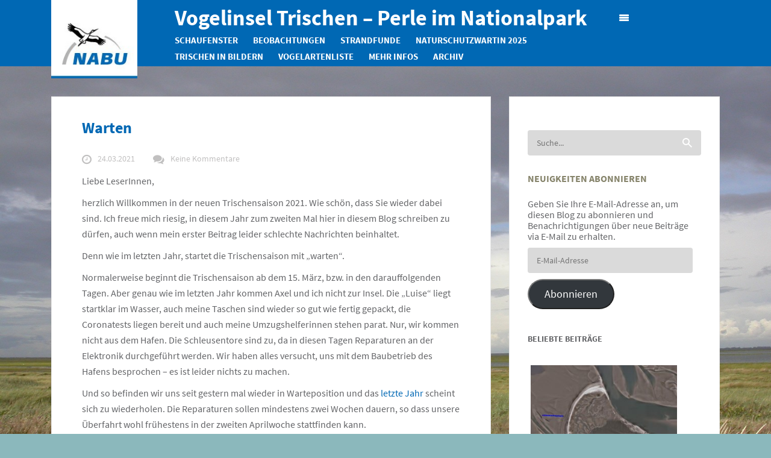

--- FILE ---
content_type: text/html; charset=UTF-8
request_url: https://blogs.nabu.de/trischen/warten/
body_size: 29736
content:
<!DOCTYPE html>
<!--[if lt IE 7 ]><html class="ie ie6" lang="de-DE"> <![endif]-->
<!--[if IE 7 ]><html class="ie ie7" lang="de-DE"> <![endif]-->
<!--[if IE 8 ]><html class="ie ie8" lang="de-DE"> <![endif]-->
<!--[if IE 9 ]><html class="ie ie9" lang="de-DE"> <![endif]-->
<!--[if IE 10 ]><html class="ie ie10" lang="de-DE"> <![endif]-->
<!--[if (gte IE 9)|!(IE)]><!--><html lang="de-DE"> <!--<![endif]-->
<head><style>img.lazy{min-height:1px}</style><link rel="preload" href="https://blogs.nabu.de/trischen/wp-content/plugins/w3-total-cache/pub/js/lazyload.min.js" as="script">
    <meta charset="utf-8">
        <title>Warten</title>
    <meta name="viewport" content="width=device-width, initial-scale=1.0">
    
    <!-- Le fav and touch icons -->
    <!-- Favicons -->
    <link rel="shortcut icon" href="https://blogs.nabu.de/base/wp-content/uploads/2015/03/favicon.ico">
    
    <meta name='robots' content='index, follow, max-image-preview:large, max-snippet:-1, max-video-preview:-1' />

	<!-- This site is optimized with the Yoast SEO plugin v20.8 - https://yoast.com/wordpress/plugins/seo/ -->
	<link rel="canonical" href="https://blogs.nabu.de/trischen/warten/" />
	<meta property="og:locale" content="de_DE" />
	<meta property="og:type" content="article" />
	<meta property="og:title" content="Warten" />
	<meta property="og:description" content="Liebe LeserInnen, herzlich Willkommen in der neuen Trischensaison 2021. Wie schön, dass Sie wieder dabei sind. Ich freue mich riesig, in diesem Jahr zum zweiten Mal hier in [&hellip;]" />
	<meta property="og:url" content="https://blogs.nabu.de/trischen/warten/" />
	<meta property="og:site_name" content="Vogelinsel Trischen - Perle im Nationalpark" />
	<meta property="article:publisher" content="https://www.facebook.com/NABU.Schleswig.Holstein" />
	<meta property="article:published_time" content="2021-03-24T11:59:08+00:00" />
	<meta name="author" content="Anne Evers" />
	<meta name="twitter:card" content="summary_large_image" />
	<meta name="twitter:creator" content="@NABU_de" />
	<meta name="twitter:site" content="@NABU_de" />
	<script type="application/ld+json" class="yoast-schema-graph">{"@context":"https://schema.org","@graph":[{"@type":"WebPage","@id":"https://blogs.nabu.de/trischen/warten/","url":"https://blogs.nabu.de/trischen/warten/","name":"Warten","isPartOf":{"@id":"https://blogs.nabu.de/trischen/#website"},"datePublished":"2021-03-24T11:59:08+00:00","dateModified":"2021-03-24T11:59:08+00:00","author":{"@id":"https://blogs.nabu.de/trischen/#/schema/person/2150a57adb4e1127370de46d05921a02"},"breadcrumb":{"@id":"https://blogs.nabu.de/trischen/warten/#breadcrumb"},"inLanguage":"de-DE","potentialAction":[{"@type":"ReadAction","target":["https://blogs.nabu.de/trischen/warten/"]}]},{"@type":"BreadcrumbList","@id":"https://blogs.nabu.de/trischen/warten/#breadcrumb","itemListElement":[{"@type":"ListItem","position":1,"name":"Home","item":"https://blogs.nabu.de/trischen/"},{"@type":"ListItem","position":2,"name":"Warten"}]},{"@type":"WebSite","@id":"https://blogs.nabu.de/trischen/#website","url":"https://blogs.nabu.de/trischen/","name":"Vogelinsel Trischen - Perle im Nationalpark","description":"Das Tagebuch des Vogelwarts.","potentialAction":[{"@type":"SearchAction","target":{"@type":"EntryPoint","urlTemplate":"https://blogs.nabu.de/trischen/?s={search_term_string}"},"query-input":"required name=search_term_string"}],"inLanguage":"de-DE"},{"@type":"Person","@id":"https://blogs.nabu.de/trischen/#/schema/person/2150a57adb4e1127370de46d05921a02","name":"Anne Evers","image":{"@type":"ImageObject","inLanguage":"de-DE","@id":"https://blogs.nabu.de/trischen/#/schema/person/image/","url":"https://blogs.nabu.de/trischen/wp-content/uploads/sites/7/2020/03/Anne-2-150x150.jpg","contentUrl":"https://blogs.nabu.de/trischen/wp-content/uploads/sites/7/2020/03/Anne-2-150x150.jpg","caption":"Anne Evers"},"description":"Vogelwartin 2020/21","url":"https://blogs.nabu.de/trischen/author/vogelwartin2020/"}]}</script>
	<!-- / Yoast SEO plugin. -->


<link rel='dns-prefetch' href='//stats.wp.com' />
<link rel='dns-prefetch' href='//v0.wordpress.com' />
<link rel='dns-prefetch' href='//jetpack.wordpress.com' />
<link rel='dns-prefetch' href='//s0.wp.com' />
<link rel='dns-prefetch' href='//public-api.wordpress.com' />
<link rel='dns-prefetch' href='//0.gravatar.com' />
<link rel='dns-prefetch' href='//1.gravatar.com' />
<link rel='dns-prefetch' href='//2.gravatar.com' />
<link rel="alternate" type="application/rss+xml" title="Vogelinsel Trischen - Perle im Nationalpark &raquo; Feed" href="https://blogs.nabu.de/trischen/feed/" />
<link rel="alternate" type="application/rss+xml" title="Vogelinsel Trischen - Perle im Nationalpark &raquo; Kommentar-Feed" href="https://blogs.nabu.de/trischen/comments/feed/" />
<style>[consent-id]:not(.rcb-content-blocker):not([consent-transaction-complete]):not([consent-visual-use-parent^="children:"]):not([consent-confirm]){opacity:0!important;}</style><link rel="preload" href="https://blogs.nabu.de/trischen/wp-content/plugins/real-cookie-banner/public/dist/vendor-banner.lite.js?ver=3495ba2a3081bf8d523c5dbb76f88cec" as="script" />
<link rel="preload" href="https://blogs.nabu.de/trischen/wp-content/plugins/real-cookie-banner/public/dist/banner.lite.js?ver=a91dae814525f9ad53d82a81569782c7" as="script" />
<link rel="preload" href="https://blogs.nabu.de/trischen/wp-content/plugins/real-cookie-banner/public/lib/animate.css/animate.min.css?ver=4.1.1" as="style" />
<script data-cfasync="false" type='text/javascript' defer src='https://blogs.nabu.de/trischen/wp-content/plugins/real-cookie-banner/public/dist/vendor-banner.lite.js?ver=3495ba2a3081bf8d523c5dbb76f88cec' ></script>
<script type="application/json" data-skip-moving="true" data-no-defer nitro-exclude data-alt-type="application/ld+json" data-dont-merge data-wpmeteor-nooptimize="true" data-cfasync="false" id="ab25e279e67769caaae29010dc95c60dc1-js-extra">{"slug":"real-cookie-banner","textDomain":"real-cookie-banner","version":"4.4.1","restUrl":"https:\/\/blogs.nabu.de\/trischen\/wp-json\/real-cookie-banner\/v1\/","restNamespace":"real-cookie-banner\/v1","restPathObfuscateOffset":"4bb5c63a68267f4f4310126ee58b769e","restRoot":"https:\/\/blogs.nabu.de\/trischen\/wp-json\/","restQuery":{"_v":"4.4.1","_locale":"user"},"restNonce":"23252f7954","restRecreateNonceEndpoint":"https:\/\/blogs.nabu.de\/trischen\/wp-admin\/admin-ajax.php?action=rest-nonce","publicUrl":"https:\/\/blogs.nabu.de\/trischen\/wp-content\/plugins\/real-cookie-banner\/public\/","chunkFolder":"dist","chunksLanguageFolder":"https:\/\/blogs.nabu.de\/trischen\/wp-content\/languages\/mo-cache\/real-cookie-banner\/","chunks":{"chunk-config-tab-blocker.lite.js":["de_DE-83d48f038e1cf6148175589160cda67e","de_DE-c0c9d6506926bfafdee5225a50a9846a","de_DE-a34c114e32c8ef5ff20106cdeeb9b21b","de_DE-b558cba2c3922a86f2bd9e64cb57c46d"],"chunk-config-tab-blocker.pro.js":["de_DE-ddf5ae983675e7b6eec2afc2d53654a2","de_DE-86f3f2f9d56116aac42110c7e5e52380","de_DE-051757f53baaf3c508c4f2a1a42e40ed"],"chunk-config-tab-consent.lite.js":["de_DE-3823d7521a3fc2857511061e0d660408"],"chunk-config-tab-consent.pro.js":["de_DE-9cb9ecf8c1e8ce14036b5f3a5e19f098"],"chunk-config-tab-cookies.lite.js":["de_DE-1a51b37d0ef409906245c7ed80d76040","de_DE-c0c9d6506926bfafdee5225a50a9846a","de_DE-a34c114e32c8ef5ff20106cdeeb9b21b"],"chunk-config-tab-cookies.pro.js":["de_DE-572ee75deed92e7a74abba4b86604687","de_DE-86f3f2f9d56116aac42110c7e5e52380"],"chunk-config-tab-dashboard.lite.js":["de_DE-f843c51245ecd2b389746275b3da66b6"],"chunk-config-tab-dashboard.pro.js":["de_DE-ae5ae8f925f0409361cfe395645ac077"],"chunk-config-tab-import.lite.js":["de_DE-66df94240f04843e5a208823e466a850"],"chunk-config-tab-import.pro.js":["de_DE-e5fee6b51986d4ff7a051d6f6a7b076a"],"chunk-config-tab-licensing.lite.js":["de_DE-e01f803e4093b19d6787901b9591b5a6"],"chunk-config-tab-licensing.pro.js":["de_DE-4918ea9704f47c2055904e4104d4ffba"],"chunk-config-tab-scanner.lite.js":["de_DE-b10b39f1099ef599835c729334e38429"],"chunk-config-tab-scanner.pro.js":["de_DE-752a1502ab4f0bebfa2ad50c68ef571f"],"chunk-config-tab-settings.lite.js":["de_DE-37978e0b06b4eb18b16164a2d9c93a2c"],"chunk-config-tab-settings.pro.js":["de_DE-e59d3dcc762e276255c8989fbd1f80e3"],"chunk-config-tab-tcf.lite.js":["de_DE-4f658bdbf0aa370053460bc9e3cd1f69","de_DE-c0c9d6506926bfafdee5225a50a9846a","de_DE-b558cba2c3922a86f2bd9e64cb57c46d"],"chunk-config-tab-tcf.pro.js":["de_DE-e1e83d5b8a28f1f91f63b9de2a8b181a","de_DE-051757f53baaf3c508c4f2a1a42e40ed"]},"others":{"customizeValuesBanner":{"layout":{"type":"dialog","dialogMaxWidth":585,"dialogPosition":"middleCenter","dialogMargin":[0,0,0,0],"bannerPosition":"bottom","bannerMaxWidth":1024,"dialogBorderRadius":3,"borderRadius":5,"animationIn":"slideInUp","animationInDuration":500,"animationInOnlyMobile":true,"animationOut":"fadeOutDown","animationOutDuration":500,"animationOutOnlyMobile":true,"overlay":true,"overlayBg":"#000000","overlayBgAlpha":49,"overlayBlur":4},"decision":{"acceptAll":"button","acceptEssentials":"button","showCloseIcon":false,"acceptIndividual":"link","buttonOrder":"all,essential,save,individual","showGroups":false,"groupsFirstView":false,"saveButton":"always"},"design":{"bg":"#0068b4","textAlign":"center","linkTextDecoration":"underline","borderWidth":0,"borderColor":"#ffffff","fontSize":13,"fontColor":"#ffffff","fontInheritFamily":true,"fontFamily":"Arial, Helvetica, sans-serif","fontWeight":"normal","boxShadowEnabled":true,"boxShadowOffsetX":0,"boxShadowOffsetY":5,"boxShadowBlurRadius":13,"boxShadowSpreadRadius":0,"boxShadowColor":"#ffffff","boxShadowColorAlpha":0},"headerDesign":{"inheritBg":true,"bg":"#f4f4f4","inheritTextAlign":true,"textAlign":"center","padding":[17,20,15,20],"logo":"","logoRetina":"","logoMaxHeight":40,"logoPosition":"left","logoMargin":[5,15,5,15],"fontSize":20,"fontColor":"#ffffff","fontInheritFamily":true,"fontFamily":"Arial, Helvetica, sans-serif","fontWeight":"normal","borderWidth":1,"borderColor":"#efefef"},"bodyDesign":{"padding":[15,20,5,20],"descriptionInheritFontSize":true,"descriptionFontSize":13,"dottedGroupsInheritFontSize":true,"dottedGroupsFontSize":13,"dottedGroupsBulletColor":"#15779b","teachingsInheritTextAlign":true,"teachingsTextAlign":"center","teachingsSeparatorActive":true,"teachingsSeparatorWidth":50,"teachingsSeparatorHeight":1,"teachingsSeparatorColor":"#ffffff","teachingsInheritFontSize":true,"teachingsFontSize":12,"teachingsInheritFontColor":false,"teachingsFontColor":"#ffffff","accordionMargin":[10,0,5,0],"accordionPadding":[5,10,5,10],"accordionArrowType":"outlined","accordionArrowColor":"#15779b","accordionBg":"#ffffff","accordionActiveBg":"#f9f9f9","accordionHoverBg":"#efefef","accordionBorderWidth":1,"accordionBorderColor":"#efefef","accordionTitleFontSize":12,"accordionTitleFontColor":"#2b2b2b","accordionTitleFontWeight":"normal","accordionDescriptionMargin":[5,0,0,0],"accordionDescriptionFontSize":12,"accordionDescriptionFontColor":"#828282","accordionDescriptionFontWeight":"normal","acceptAllOneRowLayout":false,"acceptAllPadding":[10,10,10,10],"acceptAllBg":"#ef7c00","acceptAllTextAlign":"center","acceptAllFontSize":18,"acceptAllFontColor":"#ffffff","acceptAllFontWeight":"normal","acceptAllBorderWidth":0,"acceptAllBorderColor":"#000000","acceptAllHoverBg":"#11607d","acceptAllHoverFontColor":"#ffffff","acceptAllHoverBorderColor":"#000000","acceptEssentialsUseAcceptAll":false,"acceptEssentialsButtonType":"","acceptEssentialsPadding":[10,10,10,10],"acceptEssentialsBg":"#efefef","acceptEssentialsTextAlign":"center","acceptEssentialsFontSize":18,"acceptEssentialsFontColor":"#0a0a0a","acceptEssentialsFontWeight":"normal","acceptEssentialsBorderWidth":0,"acceptEssentialsBorderColor":"#000000","acceptEssentialsHoverBg":"#e0e0e0","acceptEssentialsHoverFontColor":"#000000","acceptEssentialsHoverBorderColor":"#000000","acceptIndividualPadding":[5,5,5,5],"acceptIndividualBg":"#ffffff","acceptIndividualTextAlign":"center","acceptIndividualFontSize":15,"acceptIndividualFontColor":"#ffffff","acceptIndividualFontWeight":"normal","acceptIndividualBorderWidth":0,"acceptIndividualBorderColor":"#000000","acceptIndividualHoverBg":"#ffffff","acceptIndividualHoverFontColor":"#ffffff","acceptIndividualHoverBorderColor":"#000000"},"footerDesign":{"poweredByLink":true,"inheritBg":true,"bg":"#fcfcfc","inheritTextAlign":true,"textAlign":"center","padding":[10,20,15,20],"fontSize":14,"fontColor":"#ffffff","fontInheritFamily":true,"fontFamily":"Arial, Helvetica, sans-serif","fontWeight":"normal","hoverFontColor":"#ffffff","borderWidth":1,"borderColor":"#efefef","languageSwitcher":"flags"},"texts":{"headline":"Privatsph\u00e4re-Einstellungen","description":"Wir verwenden Cookies und \u00e4hnliche Technologien auf unserer Website und verarbeiten personenbezogene Daten von dir (z.B. IP-Adresse), um z.B. Inhalte und Anzeigen zu personalisieren, Medien von Drittanbietern einzubinden oder Zugriffe auf unsere Website zu analysieren. Die Datenverarbeitung kann auch erst in Folge gesetzter Cookies stattfinden. Wir teilen diese Daten mit Dritten, die wir in den Privatsph\u00e4re-Einstellungen benennen.<br \/><br \/>Die Datenverarbeitung kann mit deiner Einwilligung oder auf Basis eines berechtigten Interesses erfolgen, dem du in den Privatsph\u00e4re-Einstellungen widersprechen kannst. Du hast das Recht, nicht einzuwilligen und deine Einwilligung zu einem sp\u00e4teren Zeitpunkt zu \u00e4ndern oder zu widerrufen. Weitere Informationen zur Verwendung deiner Daten findest du in unserer {{privacyPolicy}}Datenschutzerkl\u00e4rung{{\/privacyPolicy}}.","acceptAll":"Alle akzeptieren","acceptEssentials":"Weiter ohne Einwilligung","acceptIndividual":"Privatsph\u00e4re-Einstellungen individuell festlegen","poweredBy":"1","dataProcessingInUnsafeCountries":"Einige Services verarbeiten personenbezogene Daten in unsicheren Drittl\u00e4ndern. Indem du in die Nutzung dieser Services einwilligst, erkl\u00e4rst du dich auch mit der Verarbeitung deiner Daten in diesen unsicheren Drittl\u00e4ndern gem\u00e4\u00df {{legalBasis}} einverstanden. Dies birgt das Risiko, dass deine Daten von Beh\u00f6rden zu Kontroll- und \u00dcberwachungszwecken verarbeitet werden, m\u00f6glicherweise ohne die M\u00f6glichkeit eines Rechtsbehelfs.","ageNoticeBanner":"Du bist unter {{minAge}} Jahre alt? Dann kannst du nicht in optionale Services einwilligen. Du kannst deine Eltern oder Erziehungsberechtigten bitten, mit dir in diese Services einzuwilligen.","ageNoticeBlocker":"Du bist unter {{minAge}} Jahre alt? Leider darfst du diesem Service nicht selbst zustimmen, um diese Inhalte zu sehen. Bitte deine Eltern oder Erziehungsberechtigten, dem Service mit dir zuzustimmen!","listServicesNotice":"Wenn du alle Services akzeptierst, erlaubst du, dass {{services}} geladen werden. Diese sind nach ihrem Zweck in Gruppen {{serviceGroups}} unterteilt (Zugeh\u00f6rigkeit durch hochgestellte Zahlen gekennzeichnet).","listServicesLegitimateInterestNotice":"Au\u00dferdem werden {{services}} auf der Grundlage eines berechtigten Interesses geladen.","consentForwardingExternalHosts":"Deine Einwilligung gilt auch auf {{websites}}.","blockerHeadline":"{{name}} aufgrund von Privatsph\u00e4re-Einstellungen blockiert","blockerLinkShowMissing":"Zeige alle Services, denen du noch zustimmen musst","blockerLoadButton":"Services akzeptieren und Inhalte laden","blockerAcceptInfo":"Wenn du die blockierten Inhalte l\u00e4dst, werden deine Datenschutzeinstellungen angepasst. Inhalte aus diesem Service werden in Zukunft nicht mehr blockiert."},"individualLayout":{"inheritDialogMaxWidth":false,"dialogMaxWidth":970,"inheritBannerMaxWidth":true,"bannerMaxWidth":1980,"descriptionTextAlign":"left"},"group":{"checkboxBg":"#f0f0f0","checkboxBorderWidth":1,"checkboxBorderColor":"#ffffff","checkboxActiveColor":"#ffffff","checkboxActiveBg":"#15779b","checkboxActiveBorderColor":"#11607d","groupInheritBg":true,"groupBg":"#f4f4f4","groupPadding":[15,15,15,15],"groupSpacing":10,"groupBorderRadius":5,"groupBorderWidth":1,"groupBorderColor":"#ffffff","headlineFontSize":16,"headlineFontWeight":"normal","headlineFontColor":"#ffffff","descriptionFontSize":16,"descriptionFontColor":"#ffffff","linkColor":"#ffffff","linkHoverColor":"#f9f9f9"},"saveButton":{"useAcceptAll":true,"type":"button","padding":[10,10,10,10],"bg":"#efefef","textAlign":"center","fontSize":18,"fontColor":"#0a0a0a","fontWeight":"normal","borderWidth":0,"borderColor":"#000000","hoverBg":"#e8e8e8","hoverFontColor":"#000000","hoverBorderColor":"#000000"},"individualTexts":{"headline":"Individuelle Privatsph\u00e4re-Einstellungen","description":"Wir verwenden Cookies und \u00e4hnliche Technologien auf unserer Website und verarbeiten personenbezogene Daten von dir (z.B. IP-Adresse), um z.B. Inhalte und Anzeigen zu personalisieren, Medien von Drittanbietern einzubinden oder Zugriffe auf unsere Website zu analysieren. Die Datenverarbeitung kann auch erst in Folge gesetzter Cookies stattfinden. Wir teilen diese Daten mit Dritten, die wir in den Privatsph\u00e4re-Einstellungen benennen.<br \/><br \/>Die Datenverarbeitung kann mit deiner Einwilligung oder auf Basis eines berechtigten Interesses erfolgen, dem du in den Privatsph\u00e4re-Einstellungen widersprechen kannst. Du hast das Recht, nicht einzuwilligen und deine Einwilligung zu einem sp\u00e4teren Zeitpunkt zu \u00e4ndern oder zu widerrufen. Weitere Informationen zur Verwendung deiner Daten findest du in unserer {{privacyPolicy}}Datenschutzerkl\u00e4rung{{\/privacyPolicy}}.<br \/><br \/>Im Folgenden findest du eine \u00dcbersicht \u00fcber alle Services, die von dieser Website genutzt werden. Du kannst dir detaillierte Informationen zu jedem Service ansehen und ihm einzeln zustimmen oder von deinem Widerspruchsrecht Gebrauch machen.","save":"Individuelle Auswahlen speichern","showMore":"Dienste anzeigen","hideMore":"Dienste ausblenden","postamble":""},"mobile":{"enabled":true,"maxHeight":400,"hideHeader":false,"alignment":"bottom","scalePercent":90,"scalePercentVertical":-50},"customCss":{"css":"a:hover {\n\ttext-decoration: none;\n}","antiAdBlocker":"n"}},"isPro":false,"showProHints":false,"proUrl":"https:\/\/devowl.io\/de\/go\/real-cookie-banner?source=rcb-lite","showLiteNotice":true,"languageSwitcher":[],"hasDynamicPreDecisions":false,"isLicensed":false,"isDevLicense":false,"multilingualSkipHTMLForTag":"","isCurrentlyInTranslationEditorPreview":false,"defaultLanguage":"","currentLanguage":"","activeLanguages":[],"context":"","userConsentCookieName":"real_cookie_banner-v:3_blog:7_path:15139b0","revisionHash":"f10a03b6eaf5961bc3dc05c0cd0b2d18","iso3166OneAlpha2":{"AF":"Afghanistan","AL":"Albanien","DZ":"Algerien","AS":"Amerikanisch-Samoa","AD":"Andorra","AO":"Angola","AI":"Anguilla","AQ":"Antarktis","AG":"Antigua und Barbuda","AR":"Argentinien","AM":"Armenien","AW":"Aruba","AZ":"Aserbaidschan","AU":"Australien","BS":"Bahamas","BH":"Bahrain","BD":"Bangladesch","BB":"Barbados","BY":"Belarus","BE":"Belgien","BZ":"Belize","BJ":"Benin","BM":"Bermuda","BT":"Bhutan","BO":"Bolivien","BA":"Bosnien und Herzegowina","BW":"Botswana","BV":"Bouvetinsel","BR":"Brasilien","IO":"Britisches Territorium im Indischen Ozean","BN":"Brunei Darussalam","BG":"Bulgarien","BF":"Burkina Faso","BI":"Burundi","CL":"Chile","CN":"China","CK":"Cookinseln","CR":"Costa Rica","DE":"Deutschland","LA":"Die Laotische Demokratische Volksrepublik","DM":"Dominica","DO":"Dominikanische Republik","DJ":"Dschibuti","DK":"D\u00e4nemark","EC":"Ecuador","SV":"El Salvador","ER":"Eritrea","EE":"Estland","FK":"Falklandinseln (Malwinen)","FJ":"Fidschi","FI":"Finnland","FR":"Frankreich","GF":"Franz\u00f6sisch-Guayana","PF":"Franz\u00f6sisch-Polynesien","TF":"Franz\u00f6sische S\u00fcd- und Antarktisgebiete","FO":"F\u00e4r\u00f6er Inseln","FM":"F\u00f6derierte Staaten von Mikronesien","GA":"Gabun","GM":"Gambia","GE":"Georgien","GH":"Ghana","GI":"Gibraltar","GD":"Grenada","GR":"Griechenland","GL":"Gr\u00f6nland","GP":"Guadeloupe","GU":"Guam","GT":"Guatemala","GG":"Guernsey","GN":"Guinea","GW":"Guinea-Bissau","GY":"Guyana","HT":"Haiti","HM":"Heard und die McDonaldinseln","VA":"Heiliger Stuhl (Staat Vatikanstadt)","HN":"Honduras","HK":"Hong Kong","IN":"Indien","ID":"Indonesien","IQ":"Irak","IE":"Irland","IR":"Islamische Republik Iran","IS":"Island","IM":"Isle of Man","IL":"Israel","IT":"Italien","JM":"Jamaika","JP":"Japan","YE":"Jemen","JE":"Jersey","JO":"Jordanien","VG":"Jungferninseln, Britisch","VI":"Jungferninseln, U.S.","KY":"Kaimaninseln","KH":"Kambodscha","CM":"Kamerun","CA":"Kanada","CV":"Kap Verde","KZ":"Kasachstan","QA":"Katar","KE":"Kenia","KG":"Kirgisistan","KI":"Kiribati","UM":"Kleinere Inselbesitzungen der Vereinigten Staaten","CC":"Kokosinseln","CO":"Kolumbien","KM":"Komoren","CG":"Kongo","CD":"Kongo, Demokratische Republik","KR":"Korea","HR":"Kroatien","CU":"Kuba","KW":"Kuwait","LS":"Lesotho","LV":"Lettland","LB":"Libanon","LR":"Liberia","LY":"Libysch-Arabische Dschamahirija","LI":"Liechtenstein","LT":"Litauen","LU":"Luxemburg","MO":"Macao","MG":"Madagaskar","MW":"Malawi","MY":"Malaysia","MV":"Malediven","ML":"Mali","MT":"Malta","MA":"Marokko","MH":"Marshallinseln","MQ":"Martinique","MR":"Mauretanien","MU":"Mauritius","YT":"Mayotte","MK":"Mazedonien","MX":"Mexiko","MD":"Moldawien","MC":"Monaco","MN":"Mongolei","ME":"Montenegro","MS":"Montserrat","MZ":"Mosambik","MM":"Myanmar","NA":"Namibia","NR":"Nauru","NP":"Nepal","NC":"Neukaledonien","NZ":"Neuseeland","NI":"Nicaragua","NL":"Niederlande","AN":"Niederl\u00e4ndische Antillen","NE":"Niger","NG":"Nigeria","NU":"Niue","KP":"Nordkorea","NF":"Norfolkinsel","NO":"Norwegen","MP":"N\u00f6rdliche Marianen","OM":"Oman","PK":"Pakistan","PW":"Palau","PS":"Pal\u00e4stinensisches Gebiet, besetzt","PA":"Panama","PG":"Papua-Neuguinea","PY":"Paraguay","PE":"Peru","PH":"Philippinen","PN":"Pitcairn","PL":"Polen","PT":"Portugal","PR":"Puerto Rico","CI":"Republik C\u00f4te d'Ivoire","RW":"Ruanda","RO":"Rum\u00e4nien","RU":"Russische F\u00f6deration","RE":"R\u00e9union","BL":"Saint Barth\u00e9l\u00e9my","PM":"Saint Pierre und Miquelo","SB":"Salomonen","ZM":"Sambia","WS":"Samoa","SM":"San Marino","SH":"Sankt Helena","MF":"Sankt Martin","SA":"Saudi-Arabien","SE":"Schweden","CH":"Schweiz","SN":"Senegal","RS":"Serbien","SC":"Seychellen","SL":"Sierra Leone","ZW":"Simbabwe","SG":"Singapur","SK":"Slowakei","SI":"Slowenien","SO":"Somalia","ES":"Spanien","LK":"Sri Lanka","KN":"St. Kitts und Nevis","LC":"St. Lucia","VC":"St. Vincent und Grenadinen","SD":"Sudan","SR":"Surinam","SJ":"Svalbard und Jan Mayen","SZ":"Swasiland","SY":"Syrische Arabische Republik","ST":"S\u00e3o Tom\u00e9 und Pr\u00edncipe","ZA":"S\u00fcdafrika","GS":"S\u00fcdgeorgien und die S\u00fcdlichen Sandwichinseln","TJ":"Tadschikistan","TW":"Taiwan","TZ":"Tansania","TH":"Thailand","TL":"Timor-Leste","TG":"Togo","TK":"Tokelau","TO":"Tonga","TT":"Trinidad und Tobago","TD":"Tschad","CZ":"Tschechische Republik","TN":"Tunesien","TM":"Turkmenistan","TC":"Turks- und Caicosinseln","TV":"Tuvalu","TR":"T\u00fcrkei","UG":"Uganda","UA":"Ukraine","HU":"Ungarn","UY":"Uruguay","UZ":"Usbekistan","VU":"Vanuatu","VE":"Venezuela","AE":"Vereinigte Arabische Emirate","US":"Vereinigte Staaten","GB":"Vereinigtes K\u00f6nigreich","VN":"Vietnam","WF":"Wallis und Futuna","CX":"Weihnachtsinsel","EH":"Westsahara","CF":"Zentralafrikanische Republik","CY":"Zypern","EG":"\u00c4gypten","GQ":"\u00c4quatorialguinea","ET":"\u00c4thiopien","AX":"\u00c5land Inseln","AT":"\u00d6sterreich"},"isTcf":false,"isGcm":false,"isGcmListPurposes":false,"isPreventPreDecision":false,"isAcceptAllForBots":true,"isRespectDoNotTrack":false,"isDataProcessingInUnsafeCountries":false,"dataProcessingInUnsafeCountriesSafeCountries":["AT","BE","BG","HR","CY","CZ","DK","EE","FI","FR","DE","GR","HU","IE","IS","IT","LI","LV","LT","LU","MT","NL","NO","PL","PT","RO","SK","SI","ES","SE","AD","AR","CA","FO","GG","IL","IM","JP","JE","NZ","KR","CH","GB","UY","US"],"isAgeNotice":true,"ageNoticeAgeLimit":16,"isListServicesNotice":true,"setCookiesViaManager":"none","territorialLegalBasis":["gdpr-eprivacy"],"essentialGroup":"essenziell","groups":[{"id":188,"name":"Essenziell","slug":"essenziell","description":"Essenzielle Services sind f\u00fcr die grundlegende Funktionalit\u00e4t der Website erforderlich. Sie enthalten nur technisch notwendige Services. Diesen Services kann nicht widersprochen werden.","items":[{"id":7273,"name":"Wordfence","purpose":"Wordfence sichert diese Website vor Angriffen verschiedener Art. Cookies werden verwendet, um die Berechtigungen des Benutzers vor dem Zugriff auf WordPress zu pr\u00fcfen, um Administratoren zu benachrichtigen, wenn sich ein Benutzer mit einem neuen Ger\u00e4t oder Standort anmeldet, und um definierte L\u00e4nderbeschr\u00e4nkungen durch speziell pr\u00e4parierte Links zu umgehen.","providerContact":{"phone":"","email":"","link":""},"isProviderCurrentWebsite":true,"provider":"Vogelinsel Trischen - Perle im Nationalpark","uniqueName":"wordfence","isEmbeddingOnlyExternalResources":false,"legalBasis":"consent","dataProcessingInCountries":[],"dataProcessingInCountriesSpecialTreatments":[],"technicalDefinitions":[{"type":"http","name":"wfwaf-authcookie-*","host":"blogs.nabu.de","duration":1,"durationUnit":"y","isSessionDuration":false},{"type":"http","name":"wf_loginalerted_*","host":"blogs.nabu.de","duration":1,"durationUnit":"y","isSessionDuration":false},{"type":"http","name":"wfCBLBypass","host":"blogs.nabu.de","duration":1,"durationUnit":"y","isSessionDuration":false}],"codeDynamics":[],"providerPrivacyPolicyUrl":"https:\/\/blogs.nabu.de\/trischen\/impressum-datenschutzhinweis\/","providerLegalNoticeUrl":"https:\/\/blogs.nabu.de\/trischen\/impressum-datenschutzhinweis\/","tagManagerOptInEventName":"","tagManagerOptOutEventName":"","googleConsentModeConsentTypes":[],"codeOptIn":"","executeCodeOptInWhenNoTagManagerConsentIsGiven":false,"codeOptOut":"","executeCodeOptOutWhenNoTagManagerConsentIsGiven":false,"deleteTechnicalDefinitionsAfterOptOut":false,"codeOnPageLoad":"","presetId":"wordfence"},{"id":7272,"name":"Real Cookie Banner","purpose":"Real Cookie Banner bittet Website-Besucher um die Einwilligung zum Setzen von Cookies und zur Verarbeitung personenbezogener Daten. Dazu wird jedem Website-Besucher eine UUID (pseudonyme Identifikation des Nutzers) zugewiesen, die bis zum Ablauf des Cookies zur Speicherung der Einwilligung g\u00fcltig ist. Cookies werden dazu verwendet, um zu testen, ob Cookies gesetzt werden k\u00f6nnen, um Referenz auf die dokumentierte Einwilligung zu speichern, um zu speichern, in welche Services aus welchen Service-Gruppen der Besucher eingewilligt hat, und, falls Einwilligung nach dem Transparency & Consent Framework (TCF) eingeholt werden, um die Einwilligungen in TCF Partner, Zwecke, besondere Zwecke, Funktionen und besondere Funktionen zu speichern. Im Rahmen der Darlegungspflicht nach DSGVO wird die erhobene Einwilligung vollumf\u00e4nglich dokumentiert. Dazu z\u00e4hlt neben den Services und Service-Gruppen, in welche der Besucher eingewilligt hat, und falls Einwilligung nach dem TCF Standard eingeholt werden, in welche TCF Partner, Zwecke und Funktionen der Besucher eingewilligt hat, alle Einstellungen des Cookie Banners zum Zeitpunkt der Einwilligung als auch die technischen Umst\u00e4nde (z.B. Gr\u00f6\u00dfe des Sichtbereichs bei der Einwilligung) und die Nutzerinteraktionen (z.B. Klick auf Buttons), die zur Einwilligung gef\u00fchrt haben. Die Einwilligung wird pro Sprache einmal erhoben.","providerContact":{"phone":"","email":"","link":""},"isProviderCurrentWebsite":true,"provider":"Vogelinsel Trischen - Perle im Nationalpark","uniqueName":"real-cookie-banner","isEmbeddingOnlyExternalResources":false,"legalBasis":"legal-requirement","dataProcessingInCountries":[],"dataProcessingInCountriesSpecialTreatments":[],"technicalDefinitions":[{"type":"http","name":"real_cookie_banner*","host":".nabu.de","duration":365,"durationUnit":"d","isSessionDuration":false},{"type":"http","name":"real_cookie_banner*-tcf","host":".nabu.de","duration":365,"durationUnit":"d","isSessionDuration":false},{"type":"http","name":"real_cookie_banner-test","host":".nabu.de","duration":365,"durationUnit":"d","isSessionDuration":false}],"codeDynamics":[],"providerPrivacyPolicyUrl":"https:\/\/blogs.nabu.de\/trischen\/impressum-datenschutzhinweis\/","providerLegalNoticeUrl":"https:\/\/blogs.nabu.de\/trischen\/impressum-datenschutzhinweis\/","tagManagerOptInEventName":"","tagManagerOptOutEventName":"","googleConsentModeConsentTypes":[],"codeOptIn":"","executeCodeOptInWhenNoTagManagerConsentIsGiven":false,"codeOptOut":"","executeCodeOptOutWhenNoTagManagerConsentIsGiven":false,"deleteTechnicalDefinitionsAfterOptOut":false,"codeOnPageLoad":"","presetId":"real-cookie-banner"}]},{"id":189,"name":"Funktional","slug":"funktional","description":"Funktionale Services sind notwendig, um \u00fcber die wesentliche Funktionalit\u00e4t der Website hinausgehende Features wie h\u00fcbschere Schriftarten, Videowiedergabe oder interaktive Web 2.0-Features bereitzustellen. Inhalte von z.B. Video- und Social Media-Plattformen sind standardm\u00e4\u00dfig gesperrt und k\u00f6nnen zugestimmt werden. Wenn dem Service zugestimmt wird, werden diese Inhalte automatisch ohne weitere manuelle Einwilligung geladen.","items":[{"id":7277,"name":"Gravatar (Avatar images)","purpose":"Gravatar ist ein Dienst, bei dem Personen ihre E-Mail-Adresse mit einem Avatar-Bild verkn\u00fcpfen k\u00f6nnen, dass beispielsweise im Kommentarbereich geladen wird. Auf dem Client des Nutzers werden keine Cookies im technischen Sinne gesetzt, aber es werden technische und pers\u00f6nliche Daten wie z.B. die IP-Adresse vom Client zum Server des Diensteanbieters \u00fcbertragen, um die Nutzung des Dienstes zu erm\u00f6glichen.","providerContact":{"phone":"","email":"","link":""},"isProviderCurrentWebsite":false,"provider":"Automattic Inc.","uniqueName":"gravatar-avatar-images","isEmbeddingOnlyExternalResources":true,"legalBasis":"consent","dataProcessingInCountries":["US"],"dataProcessingInCountriesSpecialTreatments":[],"technicalDefinitions":[{"type":"http","name":"","host":"","durationUnit":"y","isSessionDuration":false,"purpose":"","duration":0}],"codeDynamics":[],"providerPrivacyPolicyUrl":"https:\/\/automattic.com\/privacy\/","providerLegalNoticeUrl":"","tagManagerOptInEventName":"","tagManagerOptOutEventName":"","googleConsentModeConsentTypes":[],"codeOptIn":"","executeCodeOptInWhenNoTagManagerConsentIsGiven":false,"codeOptOut":"","executeCodeOptOutWhenNoTagManagerConsentIsGiven":false,"deleteTechnicalDefinitionsAfterOptOut":false,"codeOnPageLoad":"","presetId":"gravatar-avatar-images"}]},{"id":190,"name":"Statistik","slug":"statistik","description":"Statistik-Services werden ben\u00f6tigt, um pseudonymisierte Daten \u00fcber die Besucher der Website zu sammeln. Die Daten erm\u00f6glichen es uns, die Besucher besser zu verstehen und die Website zu optimieren.","items":[{"id":7275,"name":"Jetpack Site Stats","purpose":"Jetpack Site Stats ist ein Dienst zur Erstellung detaillierter Statistiken \u00fcber das Nutzerverhalten auf der Website. Es werden keine Cookies im technischen Sinne auf dem Client des Nutzers gesetzt, aber es werden technische und pers\u00f6nliche Daten wie z.B. die IP-Adresse vom Client an den Server des Service-Providers \u00fcbermittelt, um die Nutzung des Dienstes zu erm\u00f6glichen. Diese Informationen k\u00f6nnen verwendet werden, um den Nutzer auf dieser Website zu verfolgen und um gesammelte Daten mehrerer Seitenaufrufe auf dieser Website miteinander zu verkn\u00fcpfen.","providerContact":{"phone":"","email":"","link":""},"isProviderCurrentWebsite":false,"provider":"Automattic Inc.","uniqueName":"jetpack-site-stats","isEmbeddingOnlyExternalResources":false,"legalBasis":"consent","dataProcessingInCountries":["US"],"dataProcessingInCountriesSpecialTreatments":[],"technicalDefinitions":[{"type":"http","name":"NID","host":".google.com","durationUnit":"mo","isSessionDuration":false,"duration":6},{"type":"http","name":"G_ENABLED_IDPS","host":".public-api.wordpress.com","duration":6,"durationUnit":"mo","isSessionDuration":false},{"type":"http","name":"comment_author_email_*","host":"blogs.nabu.de","duration":6,"durationUnit":"mo","isSessionDuration":false},{"type":"http","name":"comment_author_url_*","host":"blogs.nabu.de","duration":6,"durationUnit":"mo","isSessionDuration":false},{"type":"http","name":"comment_author_*","host":"blogs.nabu.de","duration":6,"durationUnit":"mo","isSessionDuration":false},{"type":"http","name":"comment_author_url_*","host":".wordpress.com","duration":6,"durationUnit":"mo","isSessionDuration":false},{"type":"http","name":"comment_author_email_*","host":".wordpress.com","duration":6,"durationUnit":"mo","isSessionDuration":false},{"type":"http","name":"comment_author_*","host":".wordpress.com","duration":6,"durationUnit":"mo","isSessionDuration":false},{"type":"http","name":"hc_post_as","host":".wordpress.com","duration":2,"durationUnit":"d","isSessionDuration":false},{"type":"http","name":"wpc_wpc","host":".wordpress.com","durationUnit":"y","isSessionDuration":true,"duration":0},{"type":"http","name":"_wpndash","host":".wordpress.com","duration":6,"durationUnit":"mo","isSessionDuration":false},{"type":"http","name":"wordpress_logged_in","host":".wordpress.com","duration":6,"durationUnit":"mo","isSessionDuration":false},{"type":"http","name":"recognized_logins","host":".wordpress.com","duration":6,"durationUnit":"mo","isSessionDuration":false},{"type":"http","name":"wordpress_test_cookie","host":".wordpress.com","durationUnit":"y","isSessionDuration":true,"duration":0},{"type":"http","name":"wpc_gpc","host":".wordpress.com","duration":1,"durationUnit":"d","isSessionDuration":false},{"type":"http","name":"SIDCC","host":".google.com","duration":6,"durationUnit":"mo","isSessionDuration":false},{"type":"http","name":"__Secure-3PAPISID","host":".google.com","duration":6,"durationUnit":"mo","isSessionDuration":false},{"type":"http","name":"__Secure-APISID","host":".google.com","duration":1,"durationUnit":"mo","isSessionDuration":false},{"type":"http","name":"__Secure-SSID","host":".google.com","duration":6,"durationUnit":"mo","isSessionDuration":false},{"type":"http","name":"__Secure-HSID","host":".google.com","duration":1,"durationUnit":"mo","isSessionDuration":false},{"type":"http","name":"SAPISID","host":".google.com","duration":6,"durationUnit":"mo","isSessionDuration":false},{"type":"http","name":"SSID","host":".google.com","duration":6,"durationUnit":"mo","isSessionDuration":false},{"type":"http","name":"HSID","host":".google.com","duration":6,"durationUnit":"mo","isSessionDuration":false},{"type":"http","name":"SID","host":".google.com","duration":6,"durationUnit":"mo","isSessionDuration":false},{"type":"http","name":"__Secure-3PSID","host":".google.com","duration":6,"durationUnit":"mo","isSessionDuration":false},{"type":"http","name":"CONSENT","host":".google.com","duration":6,"durationUnit":"mo","isSessionDuration":false},{"type":"http","name":"1P_JAR","host":".google.com","duration":1,"durationUnit":"mo","isSessionDuration":false},{"type":"http","name":"G_AUTHUSER_H","host":".public-api.wordpress.com","durationUnit":"y","isSessionDuration":true,"duration":0},{"type":"http","name":"__Host-GAPS","host":"accounts.google.com","duration":6,"durationUnit":"mo","isSessionDuration":false},{"type":"http","name":"GAPS","host":"accounts.google.com","duration":6,"durationUnit":"mo","isSessionDuration":false},{"type":"http","name":"LSID","host":"accounts.google.com","duration":6,"durationUnit":"mo","isSessionDuration":false},{"type":"http","name":"__Host-3PLSID","host":"accounts.google.com","duration":6,"durationUnit":"mo","isSessionDuration":false},{"type":"http","name":"user_id","host":"accounts.google.com","durationUnit":"y","isSessionDuration":true,"duration":0},{"type":"http","name":"LSOLH","host":"accounts.google.com","duration":6,"durationUnit":"mo","isSessionDuration":false},{"type":"local","name":"oauth2_ss::https:\/\/public-api.wordpress.com::1::DEFAULT::_ss_","host":"https:\/\/accounts.google.com","durationUnit":"y","isSessionDuration":false,"duration":0},{"type":"local","name":"promo","host":"https:\/\/accounts.google.com","durationUnit":"y","isSessionDuration":false,"duration":0},{"type":"http","name":"wpc_tc","host":".wordpress.com","durationUnit":"y","isSessionDuration":true,"duration":0},{"type":"session","name":"oauth2_cs::https:\/\/public-api.wordpress.com::*","host":"https:\/\/accounts.google.com","durationUnit":"y","isSessionDuration":false,"duration":0},{"type":"http","name":"wpc_fbc","host":".wordpress.com","durationUnit":"y","isSessionDuration":true,"duration":0}],"codeDynamics":[],"providerPrivacyPolicyUrl":"https:\/\/automattic.com\/privacy\/","providerLegalNoticeUrl":"","tagManagerOptInEventName":"","tagManagerOptOutEventName":"","googleConsentModeConsentTypes":[],"codeOptIn":"","executeCodeOptInWhenNoTagManagerConsentIsGiven":false,"codeOptOut":"","executeCodeOptOutWhenNoTagManagerConsentIsGiven":false,"deleteTechnicalDefinitionsAfterOptOut":false,"codeOnPageLoad":"","presetId":"jetpack-site-stats"},{"id":7274,"name":"Matomo","purpose":"Matomo ist ein Service, um detaillierte Statistiken \u00fcber das Nutzerverhalten auf der Website zu erstellen. Cookies werden verwendet, um Nutzer zu unterscheiden und um Daten aus mehreren Seitenaufrufen miteinander zu verkn\u00fcpfen.","providerContact":{"phone":"","email":"","link":""},"isProviderCurrentWebsite":true,"provider":"Vogelinsel Trischen - Perle im Nationalpark","uniqueName":"matomo","isEmbeddingOnlyExternalResources":false,"legalBasis":"consent","dataProcessingInCountries":[],"dataProcessingInCountriesSpecialTreatments":[],"technicalDefinitions":[{"type":"http","name":"_pk_id.*","host":"blogs.nabu.de","duration":13,"durationUnit":"mo","isSessionDuration":false},{"type":"http","name":"_pk_ref.*","host":"blogs.nabu.de","duration":6,"durationUnit":"mo","isSessionDuration":false},{"type":"http","name":"_pk_ses.*","host":"blogs.nabu.de","duration":30,"durationUnit":"m","isSessionDuration":false},{"type":"http","name":"_pk_cvar.*","host":"blogs.nabu.de","duration":30,"durationUnit":"mo","isSessionDuration":false},{"type":"http","name":"_pk_hsr.*","host":"blogs.nabu.de","duration":30,"durationUnit":"m","isSessionDuration":false},{"type":"http","name":"_pk_testcookie.*","host":"blogs.nabu.de","duration":0,"durationUnit":"m","isSessionDuration":true},{"type":"http","name":"mtm_consent","host":"blogs.nabu.de","duration":1,"durationUnit":"y","isSessionDuration":false}],"codeDynamics":{"mtHost":"stats.nabu.de","mtSiteId":"30"},"providerPrivacyPolicyUrl":"https:\/\/blogs.nabu.de\/trischen\/impressum-datenschutzhinweis\/","providerLegalNoticeUrl":"https:\/\/blogs.nabu.de\/trischen\/impressum-datenschutzhinweis\/","tagManagerOptInEventName":"","tagManagerOptOutEventName":"","googleConsentModeConsentTypes":[],"codeOptIn":"base64-encoded:[base64]","executeCodeOptInWhenNoTagManagerConsentIsGiven":false,"codeOptOut":"base64-encoded:PHNjcmlwdD4KICAgIHZhciBfcGFxID0gd2luZG93Ll9wYXE7CiAgICBpZiAoX3BhcSkgewogICAgICAgIF9wYXEucHVzaChbImRpc2FibGVDb29raWVzIl0pOwogICAgfQo8L3NjcmlwdD4=","executeCodeOptOutWhenNoTagManagerConsentIsGiven":false,"deleteTechnicalDefinitionsAfterOptOut":true,"codeOnPageLoad":"","presetId":"matomo"}]}],"bannerLinks":[],"websiteOperator":{"address":"Vogelinsel Trischen - Perle im Nationalpark","country":"DE","contactEmail":"base64-encoded:anVkaXRoLnNlbmdlc3BlaWtAbmFidS5kZQ==","contactPhone":"","contactFormUrl":false},"blocker":[{"id":7278,"name":"Gravatar","description":"","rules":["*gravatar.com\/avatar*","*.gravatar.com"],"criteria":"services","tcfVendors":[],"tcfPurposes":[1],"services":[7277],"isVisual":false,"visualType":"default","visualMediaThumbnail":"0","visualContentType":"","isVisualDarkMode":false,"visualBlur":0,"visualDownloadThumbnail":false,"visualHeroButtonText":"","shouldForceToShowVisual":false,"presetId":"gravatar-avatar-images"},{"id":7276,"name":"Jetpack Site Stats","description":"","rules":["*pixel.wp.com*","*stats.wp.com*"],"criteria":"services","tcfVendors":[],"tcfPurposes":[1],"services":[7275],"isVisual":false,"visualType":"default","visualMediaThumbnail":"0","visualContentType":"","isVisualDarkMode":false,"visualBlur":0,"visualDownloadThumbnail":false,"visualHeroButtonText":"","shouldForceToShowVisual":false,"presetId":"jetpack-site-stats"}],"setVisualParentIfClassOfParent":{"et_pb_video_box":1,"ast-oembed-container":1,"wpb_video_wrapper":1},"dependantVisibilityContainers":["[role=\"tabpanel\"]",".eael-tab-content-item",".wpcs_content_inner",".op3-contenttoggleitem-content",".pum-overlay","[data-elementor-type=\"popup\"]",".wp-block-ub-content-toggle-accordion-content-wrap",".w-popup-wrap",".oxy-lightbox_inner[data-inner-content=true]",".oxy-pro-accordion_body",".oxy-tab-content",".kt-accordion-panel",".vc_tta-panel-body",".mfp-hide","div[id^=\"tve_thrive_lightbox_\"]"],"bannerDesignVersion":8,"bannerI18n":{"appropriateSafeguard":"Geeignete Garantien","standardContractualClauses":"Standardvertragsklauseln","adequacyDecision":"Angemessenheitsbeschluss","bindingCorporateRules":"Verbindliche interne Datenschutzvorschriften","other":"Anderes","legalBasis":"Verwendung auf gesetzlicher Grundlage von","territorialLegalBasisArticles":{"gdpr-eprivacy":{"dataProcessingInUnsafeCountries":"Art. 49 Abs. 1 lit. a DSGVO"},"dsg-switzerland":{"dataProcessingInUnsafeCountries":"Art. 17 Abs. 1 lit. a DSG (Schweiz)"}},"legitimateInterest":"Berechtigtes Interesse","legalRequirement":"Erf\u00fcllung einer rechtlichen Verpflichtung","consent":"Einwilligung","crawlerLinkAlert":"Wir haben erkannt, dass du ein Crawler\/Bot bist. Nur nat\u00fcrliche Personen d\u00fcrfen in Cookies und die Verarbeitung von personenbezogenen Daten einwilligen. Daher hat der Link f\u00fcr dich keine Funktion.","technicalCookieDefinition":"Technische Cookie-Definition","usesCookies":"Verwendete Cookies","cookieRefresh":"Cookie-Erneuerung","usesNonCookieAccess":"Verwendet Cookie-\u00e4hnliche Informationen (LocalStorage, SessionStorage, IndexDB, etc.)","host":"Host","duration":"Dauer","noExpiration":"Kein Ablauf","type":"Typ","purpose":"Zweck","purposes":"Zwecke","headerTitlePrivacyPolicyHistory":"Privatsph\u00e4re-Einstellungen: Historie","skipToConsentChoices":"Zu Einwilligungsoptionen springen","historyLabel":"Einwilligungen anzeigen vom","historySelectNone":"Noch nicht eingewilligt","provider":"Anbieter","providerContactPhone":"Telefon","providerContactEmail":"E-Mail","providerContactLink":"Kontaktformular","providerPrivacyPolicyUrl":"Datenschutzerkl\u00e4rung","providerLegalNoticeUrl":"Impressum","nonStandard":"Nicht standardisierte Datenverarbeitung","nonStandardDesc":"Einige Services setzen Cookies und\/oder verarbeiten personenbezogene Daten, ohne die Standards f\u00fcr die Mitteilung der Einwilligung einzuhalten. Diese Services werden in mehrere Gruppen eingeteilt. Sogenannte \"essenzielle Services\" werden auf Basis eines berechtigten Interesses genutzt und k\u00f6nnen nicht abgew\u00e4hlt werden (ein Widerspruch muss ggf. per E-Mail oder Brief gem\u00e4\u00df der Datenschutzerkl\u00e4rung erfolgen), w\u00e4hrend alle anderen Services nur nach einer Einwilligung genutzt werden.","dataProcessingInUnsafeCountries":"Datenverarbeitung in unsicheren Drittl\u00e4ndern","ePrivacyUSA":"US-Datenverarbeitung","durationUnit":{"s":"Sekunde(n)","m":"Minute(n)","h":"Stunde(n)","d":"Tag(e)","mo":"Monat(e)","y":"Jahr(e)","n1":{"s":"Sekunde","m":"Minute","h":"Stunde","d":"Tag","mo":"Monat","y":"Jahr"},"nx":{"s":"Sekunden","m":"Minuten","h":"Stunden","d":"Tage","mo":"Monate","y":"Jahre"}},"close":"Schlie\u00dfen","closeWithoutSaving":"Schlie\u00dfen ohne Speichern","yes":"Ja","no":"Nein","unknown":"Unbekannt","none":"Nichts","noLicense":"Keine Lizenz aktiviert - kein Produktionseinsatz!","devLicense":"Produktlizenz nicht f\u00fcr den Produktionseinsatz!","devLicenseLearnMore":"Mehr erfahren","devLicenseLink":"https:\/\/devowl.io\/de\/wissensdatenbank\/lizenz-installations-typ\/","andSeparator":" und "},"pageRequestUuid4":"adb94578f-ff0b-4184-a743-d0e2df3cdac9","pageByIdUrl":"https:\/\/blogs.nabu.de\/trischen?page_id","pluginUrl":"https:\/\/devowl.io\/wordpress-real-cookie-banner\/"}}</script>
<script data-skip-moving="true" data-no-defer nitro-exclude data-alt-type="application/ld+json" data-dont-merge data-wpmeteor-nooptimize="true" data-cfasync="false" id="ab25e279e67769caaae29010dc95c60dc2-js-extra">var realCookieBanner = /* document.write */ JSON.parse(document.getElementById("ab25e279e67769caaae29010dc95c60dc1-js-extra").innerHTML, function (a,b){return-1<["codeOptIn","codeOptOut","codeOnPageLoad","contactEmail"].indexOf(a)&&"string"==typeof b&&b.startsWith("base64-encoded:")?window.atob(b.substr(15)):b});</script><script data-cfasync="false" type='text/javascript' id='real-cookie-banner-banner-js-before'>
((a,b)=>{a[b]||(a[b]={unblockSync:()=>undefined},["consentSync"].forEach(c=>a[b][c]=()=>({cookie:null,consentGiven:!1,cookieOptIn:!0})),["consent","consentAll","unblock"].forEach(c=>a[b][c]=(...d)=>new Promise(e=>a.addEventListener(b,()=>{a[b][c](...d).then(e)},{once:!0}))))})(window,"consentApi");
</script>
<script data-cfasync="false" type='text/javascript' defer src='https://blogs.nabu.de/trischen/wp-content/plugins/real-cookie-banner/public/dist/banner.lite.js?ver=a91dae814525f9ad53d82a81569782c7' ></script>
<link rel='stylesheet' id='animate-css-css' href='https://blogs.nabu.de/trischen/wp-content/plugins/real-cookie-banner/public/lib/animate.css/animate.min.css?ver=4.1.1' type='text/css' media='all' />
<link rel='stylesheet' id='thickbox.css-css' href='https://blogs.nabu.de/trischen/wp-includes/js/thickbox/thickbox.css?ver=1.0' type='text/css' media='all' />
<!-- `jetpack_related-posts` is included in the concatenated jetpack.css -->
<link rel='stylesheet' id='wp-block-library-css' href='https://blogs.nabu.de/trischen/wp-includes/css/dist/block-library/style.min.css?ver=6.2.8' type='text/css' media='all' />
<style id='wp-block-library-inline-css' type='text/css'>
.has-text-align-justify{text-align:justify;}
</style>
<link rel='stylesheet' id='jetpack-videopress-video-block-view-css' href='https://blogs.nabu.de/trischen/wp-content/plugins/jetpack/jetpack_vendor/automattic/jetpack-videopress/build/block-editor/blocks/video/view.css?minify=false&#038;ver=317afd605f368082816f' type='text/css' media='all' />
<link rel='stylesheet' id='mediaelement-css' href='https://blogs.nabu.de/trischen/wp-includes/js/mediaelement/mediaelementplayer-legacy.min.css?ver=4.2.17' type='text/css' media='all' />
<link rel='stylesheet' id='wp-mediaelement-css' href='https://blogs.nabu.de/trischen/wp-includes/js/mediaelement/wp-mediaelement.min.css?ver=6.2.8' type='text/css' media='all' />
<link rel='stylesheet' id='classic-theme-styles-css' href='https://blogs.nabu.de/trischen/wp-includes/css/classic-themes.min.css?ver=6.2.8' type='text/css' media='all' />
<style id='global-styles-inline-css' type='text/css'>
body{--wp--preset--color--black: #000000;--wp--preset--color--cyan-bluish-gray: #abb8c3;--wp--preset--color--white: #ffffff;--wp--preset--color--pale-pink: #f78da7;--wp--preset--color--vivid-red: #cf2e2e;--wp--preset--color--luminous-vivid-orange: #ff6900;--wp--preset--color--luminous-vivid-amber: #fcb900;--wp--preset--color--light-green-cyan: #7bdcb5;--wp--preset--color--vivid-green-cyan: #00d084;--wp--preset--color--pale-cyan-blue: #8ed1fc;--wp--preset--color--vivid-cyan-blue: #0693e3;--wp--preset--color--vivid-purple: #9b51e0;--wp--preset--gradient--vivid-cyan-blue-to-vivid-purple: linear-gradient(135deg,rgba(6,147,227,1) 0%,rgb(155,81,224) 100%);--wp--preset--gradient--light-green-cyan-to-vivid-green-cyan: linear-gradient(135deg,rgb(122,220,180) 0%,rgb(0,208,130) 100%);--wp--preset--gradient--luminous-vivid-amber-to-luminous-vivid-orange: linear-gradient(135deg,rgba(252,185,0,1) 0%,rgba(255,105,0,1) 100%);--wp--preset--gradient--luminous-vivid-orange-to-vivid-red: linear-gradient(135deg,rgba(255,105,0,1) 0%,rgb(207,46,46) 100%);--wp--preset--gradient--very-light-gray-to-cyan-bluish-gray: linear-gradient(135deg,rgb(238,238,238) 0%,rgb(169,184,195) 100%);--wp--preset--gradient--cool-to-warm-spectrum: linear-gradient(135deg,rgb(74,234,220) 0%,rgb(151,120,209) 20%,rgb(207,42,186) 40%,rgb(238,44,130) 60%,rgb(251,105,98) 80%,rgb(254,248,76) 100%);--wp--preset--gradient--blush-light-purple: linear-gradient(135deg,rgb(255,206,236) 0%,rgb(152,150,240) 100%);--wp--preset--gradient--blush-bordeaux: linear-gradient(135deg,rgb(254,205,165) 0%,rgb(254,45,45) 50%,rgb(107,0,62) 100%);--wp--preset--gradient--luminous-dusk: linear-gradient(135deg,rgb(255,203,112) 0%,rgb(199,81,192) 50%,rgb(65,88,208) 100%);--wp--preset--gradient--pale-ocean: linear-gradient(135deg,rgb(255,245,203) 0%,rgb(182,227,212) 50%,rgb(51,167,181) 100%);--wp--preset--gradient--electric-grass: linear-gradient(135deg,rgb(202,248,128) 0%,rgb(113,206,126) 100%);--wp--preset--gradient--midnight: linear-gradient(135deg,rgb(2,3,129) 0%,rgb(40,116,252) 100%);--wp--preset--duotone--dark-grayscale: url('#wp-duotone-dark-grayscale');--wp--preset--duotone--grayscale: url('#wp-duotone-grayscale');--wp--preset--duotone--purple-yellow: url('#wp-duotone-purple-yellow');--wp--preset--duotone--blue-red: url('#wp-duotone-blue-red');--wp--preset--duotone--midnight: url('#wp-duotone-midnight');--wp--preset--duotone--magenta-yellow: url('#wp-duotone-magenta-yellow');--wp--preset--duotone--purple-green: url('#wp-duotone-purple-green');--wp--preset--duotone--blue-orange: url('#wp-duotone-blue-orange');--wp--preset--font-size--small: 13px;--wp--preset--font-size--medium: 20px;--wp--preset--font-size--large: 36px;--wp--preset--font-size--x-large: 42px;--wp--preset--spacing--20: 0.44rem;--wp--preset--spacing--30: 0.67rem;--wp--preset--spacing--40: 1rem;--wp--preset--spacing--50: 1.5rem;--wp--preset--spacing--60: 2.25rem;--wp--preset--spacing--70: 3.38rem;--wp--preset--spacing--80: 5.06rem;--wp--preset--shadow--natural: 6px 6px 9px rgba(0, 0, 0, 0.2);--wp--preset--shadow--deep: 12px 12px 50px rgba(0, 0, 0, 0.4);--wp--preset--shadow--sharp: 6px 6px 0px rgba(0, 0, 0, 0.2);--wp--preset--shadow--outlined: 6px 6px 0px -3px rgba(255, 255, 255, 1), 6px 6px rgba(0, 0, 0, 1);--wp--preset--shadow--crisp: 6px 6px 0px rgba(0, 0, 0, 1);}:where(.is-layout-flex){gap: 0.5em;}body .is-layout-flow > .alignleft{float: left;margin-inline-start: 0;margin-inline-end: 2em;}body .is-layout-flow > .alignright{float: right;margin-inline-start: 2em;margin-inline-end: 0;}body .is-layout-flow > .aligncenter{margin-left: auto !important;margin-right: auto !important;}body .is-layout-constrained > .alignleft{float: left;margin-inline-start: 0;margin-inline-end: 2em;}body .is-layout-constrained > .alignright{float: right;margin-inline-start: 2em;margin-inline-end: 0;}body .is-layout-constrained > .aligncenter{margin-left: auto !important;margin-right: auto !important;}body .is-layout-constrained > :where(:not(.alignleft):not(.alignright):not(.alignfull)){max-width: var(--wp--style--global--content-size);margin-left: auto !important;margin-right: auto !important;}body .is-layout-constrained > .alignwide{max-width: var(--wp--style--global--wide-size);}body .is-layout-flex{display: flex;}body .is-layout-flex{flex-wrap: wrap;align-items: center;}body .is-layout-flex > *{margin: 0;}:where(.wp-block-columns.is-layout-flex){gap: 2em;}.has-black-color{color: var(--wp--preset--color--black) !important;}.has-cyan-bluish-gray-color{color: var(--wp--preset--color--cyan-bluish-gray) !important;}.has-white-color{color: var(--wp--preset--color--white) !important;}.has-pale-pink-color{color: var(--wp--preset--color--pale-pink) !important;}.has-vivid-red-color{color: var(--wp--preset--color--vivid-red) !important;}.has-luminous-vivid-orange-color{color: var(--wp--preset--color--luminous-vivid-orange) !important;}.has-luminous-vivid-amber-color{color: var(--wp--preset--color--luminous-vivid-amber) !important;}.has-light-green-cyan-color{color: var(--wp--preset--color--light-green-cyan) !important;}.has-vivid-green-cyan-color{color: var(--wp--preset--color--vivid-green-cyan) !important;}.has-pale-cyan-blue-color{color: var(--wp--preset--color--pale-cyan-blue) !important;}.has-vivid-cyan-blue-color{color: var(--wp--preset--color--vivid-cyan-blue) !important;}.has-vivid-purple-color{color: var(--wp--preset--color--vivid-purple) !important;}.has-black-background-color{background-color: var(--wp--preset--color--black) !important;}.has-cyan-bluish-gray-background-color{background-color: var(--wp--preset--color--cyan-bluish-gray) !important;}.has-white-background-color{background-color: var(--wp--preset--color--white) !important;}.has-pale-pink-background-color{background-color: var(--wp--preset--color--pale-pink) !important;}.has-vivid-red-background-color{background-color: var(--wp--preset--color--vivid-red) !important;}.has-luminous-vivid-orange-background-color{background-color: var(--wp--preset--color--luminous-vivid-orange) !important;}.has-luminous-vivid-amber-background-color{background-color: var(--wp--preset--color--luminous-vivid-amber) !important;}.has-light-green-cyan-background-color{background-color: var(--wp--preset--color--light-green-cyan) !important;}.has-vivid-green-cyan-background-color{background-color: var(--wp--preset--color--vivid-green-cyan) !important;}.has-pale-cyan-blue-background-color{background-color: var(--wp--preset--color--pale-cyan-blue) !important;}.has-vivid-cyan-blue-background-color{background-color: var(--wp--preset--color--vivid-cyan-blue) !important;}.has-vivid-purple-background-color{background-color: var(--wp--preset--color--vivid-purple) !important;}.has-black-border-color{border-color: var(--wp--preset--color--black) !important;}.has-cyan-bluish-gray-border-color{border-color: var(--wp--preset--color--cyan-bluish-gray) !important;}.has-white-border-color{border-color: var(--wp--preset--color--white) !important;}.has-pale-pink-border-color{border-color: var(--wp--preset--color--pale-pink) !important;}.has-vivid-red-border-color{border-color: var(--wp--preset--color--vivid-red) !important;}.has-luminous-vivid-orange-border-color{border-color: var(--wp--preset--color--luminous-vivid-orange) !important;}.has-luminous-vivid-amber-border-color{border-color: var(--wp--preset--color--luminous-vivid-amber) !important;}.has-light-green-cyan-border-color{border-color: var(--wp--preset--color--light-green-cyan) !important;}.has-vivid-green-cyan-border-color{border-color: var(--wp--preset--color--vivid-green-cyan) !important;}.has-pale-cyan-blue-border-color{border-color: var(--wp--preset--color--pale-cyan-blue) !important;}.has-vivid-cyan-blue-border-color{border-color: var(--wp--preset--color--vivid-cyan-blue) !important;}.has-vivid-purple-border-color{border-color: var(--wp--preset--color--vivid-purple) !important;}.has-vivid-cyan-blue-to-vivid-purple-gradient-background{background: var(--wp--preset--gradient--vivid-cyan-blue-to-vivid-purple) !important;}.has-light-green-cyan-to-vivid-green-cyan-gradient-background{background: var(--wp--preset--gradient--light-green-cyan-to-vivid-green-cyan) !important;}.has-luminous-vivid-amber-to-luminous-vivid-orange-gradient-background{background: var(--wp--preset--gradient--luminous-vivid-amber-to-luminous-vivid-orange) !important;}.has-luminous-vivid-orange-to-vivid-red-gradient-background{background: var(--wp--preset--gradient--luminous-vivid-orange-to-vivid-red) !important;}.has-very-light-gray-to-cyan-bluish-gray-gradient-background{background: var(--wp--preset--gradient--very-light-gray-to-cyan-bluish-gray) !important;}.has-cool-to-warm-spectrum-gradient-background{background: var(--wp--preset--gradient--cool-to-warm-spectrum) !important;}.has-blush-light-purple-gradient-background{background: var(--wp--preset--gradient--blush-light-purple) !important;}.has-blush-bordeaux-gradient-background{background: var(--wp--preset--gradient--blush-bordeaux) !important;}.has-luminous-dusk-gradient-background{background: var(--wp--preset--gradient--luminous-dusk) !important;}.has-pale-ocean-gradient-background{background: var(--wp--preset--gradient--pale-ocean) !important;}.has-electric-grass-gradient-background{background: var(--wp--preset--gradient--electric-grass) !important;}.has-midnight-gradient-background{background: var(--wp--preset--gradient--midnight) !important;}.has-small-font-size{font-size: var(--wp--preset--font-size--small) !important;}.has-medium-font-size{font-size: var(--wp--preset--font-size--medium) !important;}.has-large-font-size{font-size: var(--wp--preset--font-size--large) !important;}.has-x-large-font-size{font-size: var(--wp--preset--font-size--x-large) !important;}
.wp-block-navigation a:where(:not(.wp-element-button)){color: inherit;}
:where(.wp-block-columns.is-layout-flex){gap: 2em;}
.wp-block-pullquote{font-size: 1.5em;line-height: 1.6;}
</style>
<link rel='stylesheet' id='cool-tag-cloud-css' href='https://blogs.nabu.de/trischen/wp-content/plugins/cool-tag-cloud/inc/cool-tag-cloud.css?ver=2.25' type='text/css' media='all' />
<link rel='stylesheet' id='ppress-frontend-css' href='https://blogs.nabu.de/trischen/wp-content/plugins/wp-user-avatar/assets/css/frontend.min.css?ver=4.10.2' type='text/css' media='all' />
<link rel='stylesheet' id='ppress-flatpickr-css' href='https://blogs.nabu.de/trischen/wp-content/plugins/wp-user-avatar/assets/flatpickr/flatpickr.min.css?ver=4.10.2' type='text/css' media='all' />
<link rel='stylesheet' id='ppress-select2-css' href='https://blogs.nabu.de/trischen/wp-content/plugins/wp-user-avatar/assets/select2/select2.min.css?ver=6.2.8' type='text/css' media='all' />
<link rel='stylesheet' id='front-css-yuzo_related_post-css' href='https://blogs.nabu.de/trischen/wp-content/plugins/yuzo-related-post/assets/css/style.css?ver=5.12.74' type='text/css' media='all' />
<link rel='stylesheet' id='feather-bootstrap-css' href='https://blogs.nabu.de/trischen/wp-content/themes/feather/css/bootstrap.min.css?ver=6.2.8' type='text/css' media='all' />
<link rel='stylesheet' id='feather-font-awesome-css' href='https://blogs.nabu.de/trischen/wp-content/themes/feather/css/font-awesome.min.css?ver=6.2.8' type='text/css' media='all' />
<link rel='stylesheet' id='lightbox-css' href='https://blogs.nabu.de/trischen/wp-content/themes/feather/css/lightbox.css?ver=6.2.8' type='text/css' media='all' />
<link rel='stylesheet' id='feather-css-css' href='https://blogs.nabu.de/trischen/wp-content/themes/feather/css/main.css?ver=6.2.8' type='text/css' media='all' />
<link rel='stylesheet' id='feather-user-custom-styles-css' href='https://blogs.nabu.de/trischen/wp-content/themes/feather/theme-addons/user-settings/user_settings.php?ver=6.2.8' type='text/css' media='all' />
<!-- `jetpack-subscriptions` is included in the concatenated jetpack.css -->
<link rel='stylesheet' id='wp-featherlight-css' href='https://blogs.nabu.de/trischen/wp-content/plugins/wp-featherlight/css/wp-featherlight.min.css?ver=1.3.4' type='text/css' media='all' />
<link rel='stylesheet' id='jetpack_css-css' href='https://blogs.nabu.de/trischen/wp-content/plugins/jetpack/css/jetpack.css?ver=12.1' type='text/css' media='all' />
<script type='text/javascript' src='https://blogs.nabu.de/trischen/wp-includes/js/jquery/jquery.min.js?ver=3.6.4' id='jquery-core-js'></script>
<script type='text/javascript' src='https://blogs.nabu.de/trischen/wp-includes/js/jquery/jquery-migrate.min.js?ver=3.4.0' id='jquery-migrate-js'></script>
<script type='text/javascript' id='jetpack_related-posts-js-extra'>
/* <![CDATA[ */
var related_posts_js_options = {"post_heading":"h4"};
/* ]]> */
</script>
<script type='text/javascript' src='https://blogs.nabu.de/trischen/wp-content/plugins/jetpack/_inc/build/related-posts/related-posts.min.js?ver=20211209' id='jetpack_related-posts-js'></script>
<script type='text/javascript' src='https://blogs.nabu.de/trischen/wp-content/plugins/wp-user-avatar/assets/flatpickr/flatpickr.min.js?ver=4.10.2' id='ppress-flatpickr-js'></script>
<script type='text/javascript' src='https://blogs.nabu.de/trischen/wp-content/plugins/wp-user-avatar/assets/select2/select2.min.js?ver=4.10.2' id='ppress-select2-js'></script>
<link rel="https://api.w.org/" href="https://blogs.nabu.de/trischen/wp-json/" /><link rel="alternate" type="application/json" href="https://blogs.nabu.de/trischen/wp-json/wp/v2/posts/5863" /><link rel="EditURI" type="application/rsd+xml" title="RSD" href="https://blogs.nabu.de/trischen/xmlrpc.php?rsd" />
<link rel="wlwmanifest" type="application/wlwmanifest+xml" href="https://blogs.nabu.de/trischen/wp-includes/wlwmanifest.xml" />
<meta name="generator" content="WordPress 6.2.8" />
<link rel='shortlink' href='https://wp.me/s7gGqE-warten' />
<link rel="alternate" type="application/json+oembed" href="https://blogs.nabu.de/trischen/wp-json/oembed/1.0/embed?url=https%3A%2F%2Fblogs.nabu.de%2Ftrischen%2Fwarten%2F" />
<link rel="alternate" type="text/xml+oembed" href="https://blogs.nabu.de/trischen/wp-json/oembed/1.0/embed?url=https%3A%2F%2Fblogs.nabu.de%2Ftrischen%2Fwarten%2F&#038;format=xml" />
<script type="text/javascript">
(function(url){
	if(/(?:Chrome\/26\.0\.1410\.63 Safari\/537\.31|WordfenceTestMonBot)/.test(navigator.userAgent)){ return; }
	var addEvent = function(evt, handler) {
		if (window.addEventListener) {
			document.addEventListener(evt, handler, false);
		} else if (window.attachEvent) {
			document.attachEvent('on' + evt, handler);
		}
	};
	var removeEvent = function(evt, handler) {
		if (window.removeEventListener) {
			document.removeEventListener(evt, handler, false);
		} else if (window.detachEvent) {
			document.detachEvent('on' + evt, handler);
		}
	};
	var evts = 'contextmenu dblclick drag dragend dragenter dragleave dragover dragstart drop keydown keypress keyup mousedown mousemove mouseout mouseover mouseup mousewheel scroll'.split(' ');
	var logHuman = function() {
		if (window.wfLogHumanRan) { return; }
		window.wfLogHumanRan = true;
		var wfscr = document.createElement('script');
		wfscr.type = 'text/javascript';
		wfscr.async = true;
		wfscr.src = url + '&r=' + Math.random();
		(document.getElementsByTagName('head')[0]||document.getElementsByTagName('body')[0]).appendChild(wfscr);
		for (var i = 0; i < evts.length; i++) {
			removeEvent(evts[i], logHuman);
		}
	};
	for (var i = 0; i < evts.length; i++) {
		addEvent(evts[i], logHuman);
	}
})('//blogs.nabu.de/trischen/?wordfence_lh=1&hid=475BD4390986AA38951A71A1705DC161');
</script>	<style>img#wpstats{display:none}</style>
		<link rel="icon" href="https://blogs.nabu.de/trischen/wp-content/uploads/sites/7/2016/02/cropped-logo-150x136-32x32.jpg" sizes="32x32" />
<link rel="icon" href="https://blogs.nabu.de/trischen/wp-content/uploads/sites/7/2016/02/cropped-logo-150x136-300x300.jpg" sizes="192x192" />
<link rel="apple-touch-icon" href="https://blogs.nabu.de/trischen/wp-content/uploads/sites/7/2016/02/cropped-logo-150x136-300x300.jpg" />
<meta name="msapplication-TileImage" content="https://blogs.nabu.de/trischen/wp-content/uploads/sites/7/2016/02/cropped-logo-150x136-300x300.jpg" />
<style type="text/css" title="dynamic-css" class="options-output">h2.site-description{font-weight:400;font-style:normal;font-size:16px;line-height:26px;letter-spacing:px;color:#636467;}h2.site-description{font-weight:normal;font-style:normal;letter-spacing:px;color:#0068b4;}h2.site-description{font-weight:700;font-style:normal;letter-spacing:px;color:#636467;}h2.site-description{font-weight:400;font-style:normal;font-size:14px;line-height:18px;letter-spacing:px;color:#636467;}h2.site-description{font-weight:normal;font-style:normal;letter-spacing:px;color:#636467;}</style>    
    <meta property="og:teaserimg" content="" />

    <!-- Matomo 
<script>
  var _paq = window._paq = window._paq || [];
  /* tracker methods like "setCustomDimension" should be called before "trackPageView" */
  _paq.push(["setExcludedQueryParams", ["2n","1n","salutation","email","a","ortname","jahr","ort","anrede","vorname","name"]]);
  _paq.push(['trackPageView']);
  _paq.push(['enableLinkTracking']);
  (function() {
    var u="https://stats.nabu.de/";
    _paq.push(['setTrackerUrl', u+'matomo.php']);
    _paq.push(['setSiteId', '30']);
    var d=document, g=d.createElement('script'), s=d.getElementsByTagName('script')[0];
    g.async=true; g.src=u+'matomo.js'; s.parentNode.insertBefore(g,s);
  })();
</script>
End Matomo Code -->


</head>
<body class="post-template-default single single-post postid-5863 single-format-standard body-container wp-featherlight-captions schaufenster">


<!-- header -->
<header id="header" class="header">
    <div class="container">
        <div class="row">
            <!-- col-xs-12 col-md-12 -->

                                    
                        <div class="col-md-2 small-width">
                        <!-- logo -->
                            <div class="logo">
                                <a href="https://blogs.nabu.de/trischen">
                                    <img class="lazy" data-retina="https://blogs.nabu.de/trischen/wp-content/uploads/sites/7/2016/02/logo_ret-150x150.jpg" src="data:image/svg+xml,%3Csvg%20xmlns='http://www.w3.org/2000/svg'%20viewBox='0%200%20150%20136'%3E%3C/svg%3E" data-src="https://blogs.nabu.de/trischen/wp-content/uploads/sites/7/2016/02/logo-150x136.jpg" alt="Das Tagebuch des Vogelwarts.">
                                </a>
                            </div>
                        </div>

                                    

            <!-- end col-mx-2 col-md-2 -->
            
            <div class="col-md-10 small-width">

            
            <!-- top content -->
            <div class="top-content">


            
                <h1>Vogelinsel Trischen &#8211; Perle im Nationalpark</h1>

            

               <!--  toggle  -->
                <div class="search">

                         <a href="#" class="toggleSidebar"></a>

                </div>

                <nav class="menu">
                    <ul class="sf-menu"><li class="toggle"><a href="#">Menü</a></li><li id="menu-item-1877" class="menu-item menu-item-type-taxonomy menu-item-object-category current-post-ancestor current-menu-parent current-post-parent menu-item-1877"><a href="https://blogs.nabu.de/trischen/category/schaufenster/">Schaufenster</a></li>
<li id="menu-item-1914" class="menu-item menu-item-type-taxonomy menu-item-object-category menu-item-has-children menu-item-1914"><a href="https://blogs.nabu.de/trischen/category/beobachtungen/">Beobachtungen</a>
<ul class="sub-menu">
	<li id="menu-item-1999" class="menu-item menu-item-type-post_type menu-item-object-page menu-item-1999"><a href="https://blogs.nabu.de/trischen/?page_id=520">Vogelartenliste</a></li>
</ul>
</li>
<li id="menu-item-1913" class="menu-item menu-item-type-taxonomy menu-item-object-category menu-item-1913"><a href="https://blogs.nabu.de/trischen/category/strandfunde/">Strandfunde</a></li>
<li id="menu-item-7592" class="menu-item menu-item-type-post_type menu-item-object-page menu-item-7592"><a href="https://blogs.nabu.de/trischen/vogelwartin-2025/">Naturschutzwartin 2025</a></li>
<li id="menu-item-5615" class="menu-item menu-item-type-post_type menu-item-object-page menu-item-5615"><a href="https://blogs.nabu.de/trischen/trischen-in-bildern-2020/">Trischen in Bildern</a></li>
<li id="menu-item-7767" class="menu-item menu-item-type-post_type menu-item-object-page menu-item-7767"><a href="https://blogs.nabu.de/trischen/?page_id=520">Vogelartenliste</a></li>
<li id="menu-item-302" class="menu-item menu-item-type-post_type menu-item-object-page menu-item-302"><a href="https://blogs.nabu.de/trischen/mehr-zu-trischen/">Mehr Infos</a></li>
<li id="menu-item-2969" class="menu-item menu-item-type-post_type menu-item-object-page menu-item-2969"><a href="https://blogs.nabu.de/trischen/archiv/">Archiv</a></li>
</ul>                </nav>

                
                <!-- end search -->
                 


            </div>
            <!-- end top content -->




        </div>
        <!-- end col-mx-12 col-md-12 -->

</div>
<!-- end row -->

</div>
<!-- end container -->

</header><!-- /header -->



<!-- blog  -->
<section class="blog single-blog-page">
    
            <div class="container">
                <div class="row">

                    <!-- left side -->
                   <div id="blog" class="blog-wrapper col-md-8 col-xs-12">
                    
                            
                                                        
                            <!-- single post [post with image] -->
                                                        <div class="single-post post-5863 post type-post status-publish format-standard hentry category-schaufenster">
                            




                                    <!-- post format -->
                                    
                                    
                                    <!-- 
                                        check if post is quote or normal post content 
                                        handle quote post type individually 
                                     -->
                                                                        <!-- post content  / normal post content -->
                                    <div class="post-content">
                                        

                                        <div class="post-content-inner-wrapper">
                                                    
                                                    
                                                        <!-- post inner content -->
                                                        <div class="post-inner-content">
                                                                
                                                                <h2 class="post-header"><a href="https://blogs.nabu.de/trischen/warten/">Warten</a></h2>


                                                                
                                                                 <!-- meta -->
                                                                <div class="post-meta">
                                                                        
                                                                    <span class="date-span"><i class="fa fa-lg fa-clock-o"></i><a href="https://blogs.nabu.de/trischen/warten/">24.03.2021</a></span>
                                                                    <span class="comments-span"><i class="fa fa-lg fa-comments"></i><a href="https://blogs.nabu.de/trischen/warten/#comments">Keine Kommentare</a></span>
                                                                </div>
                                                                <!-- end post meta -->
                                                                
                                                                <div class="clearfix"></div>




                                                                <!-- post main content -->
                                                                <div class="main-content">
                                                                        

                                                                       <p>Liebe LeserInnen,</p>
<p>herzlich Willkommen in der neuen Trischensaison 2021. Wie schön, dass Sie wieder dabei sind. Ich freue mich riesig, in diesem Jahr zum zweiten Mal hier in diesem Blog schreiben zu dürfen, auch wenn mein erster Beitrag leider schlechte Nachrichten beinhaltet.</p>
<p>Denn wie im letzten Jahr, startet die Trischensaison mit „warten“.</p>
<p>Normalerweise beginnt die Trischensaison ab dem 15. März, bzw. in den darauffolgenden Tagen. Aber genau wie im letzten Jahr kommen Axel und ich nicht zur Insel. Die „Luise“ liegt startklar im Wasser, auch meine Taschen sind wieder so gut wie fertig gepackt, die Coronatests liegen bereit und auch meine Umzugshelferinnen stehen parat. Nur, wir kommen nicht aus dem Hafen. Die Schleusentore sind zu, da in diesen Tagen Reparaturen an der Elektronik durchgeführt werden. Wir haben alles versucht, uns mit dem Baubetrieb des Hafens besprochen – es ist leider nichts zu machen.</p>
<p>Und so befinden wir uns seit gestern mal wieder in Warteposition und das <a href="https://blogs.nabu.de/trischen/eine-insel-mit-dem-namen-zuhause/">letzte Jahr</a> scheint sich zu wiederholen. Die Reparaturen sollen mindestens zwei Wochen dauern, so dass unsere Überfahrt wohl frühestens in der zweiten Aprilwoche stattfinden kann.</p>
<p>Klar könnte ich mich jetzt jeden Tag ärgern, da für mich jeder Tag zuhause ein Tag weniger auf Trischen bedeutet. Aber schöner ist es wohl hinzunehmen was ich ohnehin nicht ändern kann und das Beste daraus zu machen. Und so werde ich die kommenden Tage mit schönen Dingen füllen, mich weiter auf Trischen freuen und hoffen das es dann bald losgehen wird. In diesem Sinne endet mein Beitrag heute mit einem wunderschönen Zitat von Marc Aurel:</p>
<h4>„Das Glück deines Lebens hängt von der Beschaffenheit deiner Gedanken ab“</h4>
<p>Das nächste Mal bestimmt mit positiven Nachrichten,</p>
<p>eure Anne</p>
<div class="shariff shariff-align-flex-start shariff-widget-align-flex-start"><div class="ShariffHeadline"><h4 class="shariff_headline">Diesen Beitrag teilen:</h4></div><ul class="shariff-buttons theme-color orientation-horizontal buttonsize-small"><li class="shariff-button facebook shariff-nocustomcolor" style="background-color:#4273c8"><a href="https://www.facebook.com/sharer/sharer.php?u=https%3A%2F%2Fblogs.nabu.de%2Ftrischen%2Fwarten%2F" title="Bei Facebook teilen" aria-label="Bei Facebook teilen" role="button" rel="nofollow" class="shariff-link" style="; background-color:#3b5998; color:#fff" target="_blank"><span class="shariff-icon" style=""><svg width="32px" height="20px" xmlns="http://www.w3.org/2000/svg" viewBox="0 0 18 32"><path fill="#3b5998" d="M17.1 0.2v4.7h-2.8q-1.5 0-2.1 0.6t-0.5 1.9v3.4h5.2l-0.7 5.3h-4.5v13.6h-5.5v-13.6h-4.5v-5.3h4.5v-3.9q0-3.3 1.9-5.2t5-1.8q2.6 0 4.1 0.2z"/></svg></span><span class="shariff-text">teilen</span>&nbsp;</a></li><li class="shariff-button twitter shariff-nocustomcolor" style="background-color:#32bbf5"><a href="https://twitter.com/share?url=https%3A%2F%2Fblogs.nabu.de%2Ftrischen%2Fwarten%2F&text=Warten" title="Bei Twitter teilen" aria-label="Bei Twitter teilen" role="button" rel="noopener nofollow" class="shariff-link" style="; background-color:#55acee; color:#fff" target="_blank"><span class="shariff-icon" style=""><svg width="32px" height="20px" xmlns="http://www.w3.org/2000/svg" viewBox="0 0 30 32"><path fill="#55acee" d="M29.7 6.8q-1.2 1.8-3 3.1 0 0.3 0 0.8 0 2.5-0.7 4.9t-2.2 4.7-3.5 4-4.9 2.8-6.1 1q-5.1 0-9.3-2.7 0.6 0.1 1.5 0.1 4.3 0 7.6-2.6-2-0.1-3.5-1.2t-2.2-3q0.6 0.1 1.1 0.1 0.8 0 1.6-0.2-2.1-0.4-3.5-2.1t-1.4-3.9v-0.1q1.3 0.7 2.8 0.8-1.2-0.8-2-2.2t-0.7-2.9q0-1.7 0.8-3.1 2.3 2.8 5.5 4.5t7 1.9q-0.2-0.7-0.2-1.4 0-2.5 1.8-4.3t4.3-1.8q2.7 0 4.5 1.9 2.1-0.4 3.9-1.5-0.7 2.2-2.7 3.4 1.8-0.2 3.5-0.9z"/></svg></span><span class="shariff-text">twittern</span>&nbsp;</a></li><li class="shariff-button whatsapp shariff-nocustomcolor" style="background-color:#5cbe4a"><a href="https://api.whatsapp.com/send?text=https%3A%2F%2Fblogs.nabu.de%2Ftrischen%2Fwarten%2F%20Warten" title="Bei Whatsapp teilen" aria-label="Bei Whatsapp teilen" role="button" rel="noopener nofollow" class="shariff-link" style="; background-color:#34af23; color:#fff" target="_blank"><span class="shariff-icon" style=""><svg width="32px" height="20px" xmlns="http://www.w3.org/2000/svg" viewBox="0 0 32 32"><path fill="#34af23" d="M17.6 17.4q0.2 0 1.7 0.8t1.6 0.9q0 0.1 0 0.3 0 0.6-0.3 1.4-0.3 0.7-1.3 1.2t-1.8 0.5q-1 0-3.4-1.1-1.7-0.8-3-2.1t-2.6-3.3q-1.3-1.9-1.3-3.5v-0.1q0.1-1.6 1.3-2.8 0.4-0.4 0.9-0.4 0.1 0 0.3 0t0.3 0q0.3 0 0.5 0.1t0.3 0.5q0.1 0.4 0.6 1.6t0.4 1.3q0 0.4-0.6 1t-0.6 0.8q0 0.1 0.1 0.3 0.6 1.3 1.8 2.4 1 0.9 2.7 1.8 0.2 0.1 0.4 0.1 0.3 0 1-0.9t0.9-0.9zM14 26.9q2.3 0 4.3-0.9t3.6-2.4 2.4-3.6 0.9-4.3-0.9-4.3-2.4-3.6-3.6-2.4-4.3-0.9-4.3 0.9-3.6 2.4-2.4 3.6-0.9 4.3q0 3.6 2.1 6.6l-1.4 4.2 4.3-1.4q2.8 1.9 6.2 1.9zM14 2.2q2.7 0 5.2 1.1t4.3 2.9 2.9 4.3 1.1 5.2-1.1 5.2-2.9 4.3-4.3 2.9-5.2 1.1q-3.5 0-6.5-1.7l-7.4 2.4 2.4-7.2q-1.9-3.2-1.9-6.9 0-2.7 1.1-5.2t2.9-4.3 4.3-2.9 5.2-1.1z"/></svg></span><span class="shariff-text">teilen</span>&nbsp;</a></li><li class="shariff-button mailto shariff-nocustomcolor" style="background-color:#a8a8a8"><a href="mailto:?body=https%3A%2F%2Fblogs.nabu.de%2Ftrischen%2Fwarten%2F&subject=Warten" title="Per E-Mail versenden" aria-label="Per E-Mail versenden" role="button" rel="noopener nofollow" class="shariff-link" style="; background-color:#999; color:#fff"><span class="shariff-icon" style=""><svg width="32px" height="20px" xmlns="http://www.w3.org/2000/svg" viewBox="0 0 32 32"><path fill="#999" d="M32 12.7v14.2q0 1.2-0.8 2t-2 0.9h-26.3q-1.2 0-2-0.9t-0.8-2v-14.2q0.8 0.9 1.8 1.6 6.5 4.4 8.9 6.1 1 0.8 1.6 1.2t1.7 0.9 2 0.4h0.1q0.9 0 2-0.4t1.7-0.9 1.6-1.2q3-2.2 8.9-6.1 1-0.7 1.8-1.6zM32 7.4q0 1.4-0.9 2.7t-2.2 2.2q-6.7 4.7-8.4 5.8-0.2 0.1-0.7 0.5t-1 0.7-0.9 0.6-1.1 0.5-0.9 0.2h-0.1q-0.4 0-0.9-0.2t-1.1-0.5-0.9-0.6-1-0.7-0.7-0.5q-1.6-1.1-4.7-3.2t-3.6-2.6q-1.1-0.7-2.1-2t-1-2.5q0-1.4 0.7-2.3t2.1-0.9h26.3q1.2 0 2 0.8t0.9 2z"/></svg></span><span class="shariff-text">E-Mail</span>&nbsp;</a></li><li class="shariff-button printer shariff-nocustomcolor" style="background-color:#a8a8a8"><a href="javascript:window.print()" title="drucken" aria-label="drucken" role="button" rel="noopener nofollow" class="shariff-link" style="; background-color:#999; color:#fff"><span class="shariff-icon" style=""><svg width="32px" height="20px" xmlns="http://www.w3.org/2000/svg" viewBox="0 0 30 32"><path fill="#999" d="M6.8 27.4h16v-4.6h-16v4.6zM6.8 16h16v-6.8h-2.8q-0.7 0-1.2-0.5t-0.5-1.2v-2.8h-11.4v11.4zM27.4 17.2q0-0.5-0.3-0.8t-0.8-0.4-0.8 0.4-0.3 0.8 0.3 0.8 0.8 0.3 0.8-0.3 0.3-0.8zM29.7 17.2v7.4q0 0.2-0.2 0.4t-0.4 0.2h-4v2.8q0 0.7-0.5 1.2t-1.2 0.5h-17.2q-0.7 0-1.2-0.5t-0.5-1.2v-2.8h-4q-0.2 0-0.4-0.2t-0.2-0.4v-7.4q0-1.4 1-2.4t2.4-1h1.2v-9.7q0-0.7 0.5-1.2t1.2-0.5h12q0.7 0 1.6 0.4t1.3 0.8l2.7 2.7q0.5 0.5 0.9 1.4t0.4 1.6v4.6h1.1q1.4 0 2.4 1t1 2.4z"/></svg></span><span class="shariff-text">drucken</span>&nbsp;</a></li></ul></div>
<div id='jp-relatedposts' class='jp-relatedposts' >
	<h3 class="jp-relatedposts-headline"><em>Ähnliche Beiträge</em></h3>
</div>
                                                                                                                   


                                                                </div>
                                                                <!-- end main content -->


                                                                
                                                                    
                                                                <div class="clearfix"></div>
                                                                
                                                                


                                                        </div>
                                                        <!-- end inner content -->


                                                                                                                <!-- author -->
                                                        <div class="post-inner-content secondary-content-box">
                                                            
                                                                        
                                                                        <!-- author bio -->
                                                                        <div class="author-bio content-box-inner">
                                                                                                                                                        
                                                                                <!-- avatar -->
                                                                                <div class="avatar">
                                                                                    <img data-del="avatar" src="data:image/svg+xml,%3Csvg%20xmlns='http://www.w3.org/2000/svg'%20viewBox='0%200%2054%2054'%3E%3C/svg%3E" data-src='https://blogs.nabu.de/trischen/wp-content/uploads/sites/7/2020/03/Anne-2-60x60.jpg' class='avatar pp-user-avatar avatar-54 photo  lazy' height='54' width='54'/>                                                                                </div>
                                                                                <!-- end avatar --> 




                                                                                <!-- user bio -->
                                                                                <div class="author-bio-content">
                                                                                                
                                                                                            <h4><a href="https://blogs.nabu.de/trischen/author/vogelwartin2020/">Anne Evers</a></h4>
                                                                                            <p>
                                                                                                Vogelwartin 2020/21                                                                                            </p>

                                                                                </div>
                                                                                <!-- end author bio -->                           
                                                

                                                                        </div>
                                                                        <!-- end author bio -->

                                                        </div>
                                                        <!-- end author -->
                                                        

                                                



                                                <div class="comments post-inner-content secondary-content-box">

        <!-- content box inner -->
        <div class="content-box-inner"></div></div><!-- end comments -->


                                        </div>
                                        <!-- end post-content-inner-wrapper -->

                                    </div><!-- end post content -->
                                                                       

                            


                            </div><!-- end single post -->

                                                          
                           
                                


                            

                   </div>
                   <!-- end left side -->


                    
                    <!-- right side [sidebar] -->
<div data-status="3" id="sidebar" class="sidebar col-md-4 col-xs-12">
	<div id="sidebar-content">
		
			
			<div class="sidebar-inner-content">
				
					
					<!-- single widget  -->
	                            <div class="widget"><h3><span style="display: none;" class="empty">&nbsp;</span></h3><div class="widget-content"> <form class="search" action="https://blogs.nabu.de/trischen/" >
                <input type="text" class="s" name="s" placeholder="Suche..." />
                <input type="submit" class="submit" value="Jetzt suchen!" />
</form></div><!-- end widget content --></div><!-- end widget --><!-- single widget  -->
	                            <div class="widget"><h3>Neuigkeiten abonnieren</h3><div class="widget-content">
			<div class="wp-block-jetpack-subscriptions__container">
			<form action="#" method="post" accept-charset="utf-8" id="subscribe-blog-blog_subscription-2"
				data-blog="107410700"
				data-post_access_level="everybody" >
									<div id="subscribe-text"><p>Geben Sie Ihre E-Mail-Adresse an, um diesen Blog zu abonnieren und Benachrichtigungen über neue Beiträge via E-Mail zu erhalten.</p>
</div>
																			<p id="subscribe-email">
						<label id="jetpack-subscribe-label"
							class="screen-reader-text"
							for="subscribe-field-blog_subscription-2">
							E-Mail-Adresse						</label>
						<input type="email" name="email" required="required"
																					value=""
							id="subscribe-field-blog_subscription-2"
							placeholder="E-Mail-Adresse"
						/>
					</p>

					<p id="subscribe-submit"
											>
						<input type="hidden" name="action" value="subscribe"/>
						<input type="hidden" name="source" value="https://blogs.nabu.de/trischen/warten/"/>
						<input type="hidden" name="sub-type" value="widget"/>
						<input type="hidden" name="redirect_fragment" value="subscribe-blog-blog_subscription-2"/>
												<button type="submit"
															class="wp-block-button__link"
																					name="jetpack_subscriptions_widget"
						>
							Abonnieren						</button>
					</p>
							</form>
						</div>
			
</div><!-- end widget content --></div><!-- end widget --><div id='yuzo_widget-2' class='widget yuzo_widget_wrap'><h4 class='widget-title'><span>Beliebte Beiträge</span></h4><div class='yuzo_related_post_widget style-1'  data-version='5.12.74' >
					  <div class="relatedthumb " style="width:253px;float:left;overflow:hidden;;">  
						  
						  <a rel="external" href="https://blogs.nabu.de/trischen/wattkartierung-auf-trischen/">
								  <div class="yuzo-img-wrap " style="width: 253px;height:143px;">
									
									<div class="yuzo-img lazy" style="50% 50% no-repeat;width: 253px;height:143px;margin-bottom: 5px;background-size: cover; " data-bg="url('https://blogs.nabu.de/trischen/wp-content/uploads/sites/7/2016/04/Wattkartierung-IV-300x221.jpg')"></div>
								  </div>
							<div style="margin-top:10px;margin-bottom:15px;font-size:13px;font-weight:bold;">Wattkartierung auf Trischen</div>
									<div style="clear:both;display:block;"></div>
						  
						<div  style="clear:both;display:block;"></div>
						</a> </div>
					  <div class="relatedthumb " style="width:253px;float:left;overflow:hidden;;">  
						  
						  <a rel="external" href="https://blogs.nabu.de/trischen/seile-und-meer-senf/">
								  <div class="yuzo-img-wrap " style="width: 253px;height:143px;">
									
									<div class="yuzo-img lazy" style="50% 50% no-repeat;width: 253px;height:143px;margin-bottom: 5px;background-size: cover; " data-bg="url('https://blogs.nabu.de/trischen/wp-content/uploads/sites/7/2017/07/stillleben_web-300x200.jpg')"></div>
								  </div>
							<div style="margin-top:10px;margin-bottom:15px;font-size:13px;font-weight:bold;">Seile und „Meer“-Senf</div>
									<div style="clear:both;display:block;"></div>
						  
						<div  style="clear:both;display:block;"></div>
						</a> </div>
					  <div class="relatedthumb " style="width:253px;float:left;overflow:hidden;;">  
						  
						  <a rel="external" href="https://blogs.nabu.de/trischen/kleine-geographiestunde/">
								  <div class="yuzo-img-wrap " style="width: 253px;height:143px;">
									
									<div class="yuzo-img lazy" style="50% 50% no-repeat;width: 253px;height:143px;margin-bottom: 5px;background-size: cover; " data-bg="url('https://blogs.nabu.de/trischen/wp-content/uploads/sites/7/2019/06/IMG_7339-300x200.jpg')"></div>
								  </div>
							<div style="margin-top:10px;margin-bottom:15px;font-size:13px;font-weight:bold;">Kleine Geographiestunde</div>
									<div style="clear:both;display:block;"></div>
						  
						<div  style="clear:both;display:block;"></div>
						</a> </div>
					  <div class="relatedthumb " style="width:253px;float:left;overflow:hidden;;">  
						  
						  <a rel="external" href="https://blogs.nabu.de/trischen/die-brandgansmauser-beginnt/">
								  <div class="yuzo-img-wrap " style="width: 253px;height:143px;">
									
									<div class="yuzo-img lazy" style="50% 50% no-repeat;width: 253px;height:143px;margin-bottom: 5px;background-size: cover; " data-bg="url('https://blogs.nabu.de/trischen/wp-content/uploads/sites/7/2016/07/Mauser-3-300x225.jpg')"></div>
								  </div>
							<div style="margin-top:10px;margin-bottom:15px;font-size:13px;font-weight:bold;">Die Brandgansmauser beginnt</div>
									<div style="clear:both;display:block;"></div>
						  
						<div  style="clear:both;display:block;"></div>
						</a> </div></div> 
 <style>
						.yuzo_related_post_widget img{width:253px !important; height:143px !important;}
						.yuzo_related_post_widget .relatedthumb{line-height:15px;background: !important;}.yuzo_related_post_widget .relatedthumb:hover{background:#fcfcf4 !important; -webkit-transition: background 0.2 s linear; -moz-transition: background 0.2 s linear; -o-transition: background 0.2 s linear; transition: background 0.2 s linear;}
					.yuzo_related_post_widget .relatedthumb a{color:#444444;}
					.yuzo_related_post_widget .yuzo_text, .yuzo_related_post .yuzo_views_post {color:!important;}
					.yuzo_related_post_widget .relatedthumb:hover .yuzo_text, .yuzo_related_post:hover .yuzo_views_post {color:!important;}
					.yuzo_related_post_widget .relatedthumb{  margin: 0px  8px  0px  0px!important;   padding: 5px  5px  5px  5px!important;  }
					
					</style> <script>
jQuery(document).ready(function() {
	jQuery('.yuzo_related_post_widget').equalizer({ columns : '> div' });
});
</script> 
 <div class='yuzo_clearfixed'></div>
</div><!-- single widget  -->
	                            <div class="widget"><h3>Kategorien</h3><div class="widget-content">

    <div class="cats-widget">
      


        <ul>	<li class="cat-item cat-item-10"><a href="https://blogs.nabu.de/trischen/category/schaufenster/">Schaufenster</a> <span>371</span>
</li>
	<li class="cat-item cat-item-18"><a href="https://blogs.nabu.de/trischen/category/beobachtungen/">Beobachtungen</a> <span>139</span>
</li>
	<li class="cat-item cat-item-1"><a href="https://blogs.nabu.de/trischen/category/allgemein/">Allgemein</a> <span>87</span>
</li>
	<li class="cat-item cat-item-17"><a href="https://blogs.nabu.de/trischen/category/strandfunde/">Strandfunde</a> <span>52</span>
</li>
</ul>



    </div>
    <!-- end widget content -->

		      

		</div><!-- end widget content --></div><!-- end widget --><!-- single widget  -->
	                            <div class="widget"><h3>Schlagwörter</h3><div class="widget-content"><div class="tagcloud"><a href="https://blogs.nabu.de/trischen/tag/abschied/" class="tag-cloud-link tag-link-67 tag-link-position-1" style="font-size: 11.021582733813pt;" aria-label="Abschied (7 Einträge)">Abschied</a>
<a href="https://blogs.nabu.de/trischen/tag/ankunft/" class="tag-cloud-link tag-link-23 tag-link-position-2" style="font-size: 13.539568345324pt;" aria-label="Ankunft (13 Einträge)">Ankunft</a>
<a href="https://blogs.nabu.de/trischen/tag/beringung/" class="tag-cloud-link tag-link-162 tag-link-position-3" style="font-size: 8pt;" aria-label="Beringung (3 Einträge)">Beringung</a>
<a href="https://blogs.nabu.de/trischen/tag/bernstein/" class="tag-cloud-link tag-link-58 tag-link-position-4" style="font-size: 9.8129496402878pt;" aria-label="Bernstein (5 Einträge)">Bernstein</a>
<a href="https://blogs.nabu.de/trischen/tag/birdrace/" class="tag-cloud-link tag-link-56 tag-link-position-5" style="font-size: 10.517985611511pt;" aria-label="Birdrace (6 Einträge)">Birdrace</a>
<a href="https://blogs.nabu.de/trischen/tag/brandgans/" class="tag-cloud-link tag-link-88 tag-link-position-6" style="font-size: 9.0071942446043pt;" aria-label="Brandgans (4 Einträge)">Brandgans</a>
<a href="https://blogs.nabu.de/trischen/tag/brutvoegel/" class="tag-cloud-link tag-link-45 tag-link-position-7" style="font-size: 19.784172661871pt;" aria-label="Brutvögel (58 Einträge)">Brutvögel</a>
<a href="https://blogs.nabu.de/trischen/tag/duene/" class="tag-cloud-link tag-link-72 tag-link-position-8" style="font-size: 11.021582733813pt;" aria-label="Düne (7 Einträge)">Düne</a>
<a href="https://blogs.nabu.de/trischen/tag/duenen/" class="tag-cloud-link tag-link-166 tag-link-position-9" style="font-size: 9.0071942446043pt;" aria-label="Dünen (4 Einträge)">Dünen</a>
<a href="https://blogs.nabu.de/trischen/tag/fruehling/" class="tag-cloud-link tag-link-40 tag-link-position-10" style="font-size: 14.647482014388pt;" aria-label="Frühling (17 Einträge)">Frühling</a>
<a href="https://blogs.nabu.de/trischen/tag/herbst/" class="tag-cloud-link tag-link-49 tag-link-position-11" style="font-size: 12.028776978417pt;" aria-label="Herbst (9 Einträge)">Herbst</a>
<a href="https://blogs.nabu.de/trischen/tag/hochwasser/" class="tag-cloud-link tag-link-38 tag-link-position-12" style="font-size: 15.251798561151pt;" aria-label="Hochwasser (20 Einträge)">Hochwasser</a>
<a href="https://blogs.nabu.de/trischen/tag/insekten/" class="tag-cloud-link tag-link-24 tag-link-position-13" style="font-size: 12.834532374101pt;" aria-label="Insekten (11 Einträge)">Insekten</a>
<a href="https://blogs.nabu.de/trischen/tag/kueken/" class="tag-cloud-link tag-link-93 tag-link-position-14" style="font-size: 13.136690647482pt;" aria-label="Küken (12 Einträge)">Küken</a>
<a href="https://blogs.nabu.de/trischen/tag/landunter/" class="tag-cloud-link tag-link-66 tag-link-position-15" style="font-size: 10.517985611511pt;" aria-label="Landunter (6 Einträge)">Landunter</a>
<a href="https://blogs.nabu.de/trischen/tag/land-unter/" class="tag-cloud-link tag-link-129 tag-link-position-16" style="font-size: 8pt;" aria-label="Land unter (3 Einträge)">Land unter</a>
<a href="https://blogs.nabu.de/trischen/tag/lockgebuesch/" class="tag-cloud-link tag-link-84 tag-link-position-17" style="font-size: 9.0071942446043pt;" aria-label="Lockgebüsch (4 Einträge)">Lockgebüsch</a>
<a href="https://blogs.nabu.de/trischen/tag/loeffler/" class="tag-cloud-link tag-link-156 tag-link-position-18" style="font-size: 8pt;" aria-label="Löffler (3 Einträge)">Löffler</a>
<a href="https://blogs.nabu.de/trischen/tag/meeresfruechte/" class="tag-cloud-link tag-link-35 tag-link-position-19" style="font-size: 13.136690647482pt;" aria-label="Meeresfrüchte (12 Einträge)">Meeresfrüchte</a>
<a href="https://blogs.nabu.de/trischen/tag/moewen/" class="tag-cloud-link tag-link-123 tag-link-position-20" style="font-size: 13.841726618705pt;" aria-label="Möwen (14 Einträge)">Möwen</a>
<a href="https://blogs.nabu.de/trischen/tag/muell/" class="tag-cloud-link tag-link-43 tag-link-position-21" style="font-size: 15.856115107914pt;" aria-label="Müll (23 Einträge)">Müll</a>
<a href="https://blogs.nabu.de/trischen/tag/nachwuchs/" class="tag-cloud-link tag-link-41 tag-link-position-22" style="font-size: 15.654676258993pt;" aria-label="Nachwuchs (22 Einträge)">Nachwuchs</a>
<a href="https://blogs.nabu.de/trischen/tag/nahrungsmittel/" class="tag-cloud-link tag-link-33 tag-link-position-23" style="font-size: 11.525179856115pt;" aria-label="Nahrungsmittel (8 Einträge)">Nahrungsmittel</a>
<a href="https://blogs.nabu.de/trischen/tag/naturschutz/" class="tag-cloud-link tag-link-78 tag-link-position-24" style="font-size: 10.517985611511pt;" aria-label="Naturschutz (6 Einträge)">Naturschutz</a>
<a href="https://blogs.nabu.de/trischen/tag/pflanzen/" class="tag-cloud-link tag-link-6 tag-link-position-25" style="font-size: 14.043165467626pt;" aria-label="Pflanzen (15 Einträge)">Pflanzen</a>
<a href="https://blogs.nabu.de/trischen/tag/rastvoegel/" class="tag-cloud-link tag-link-26 tag-link-position-26" style="font-size: 18.877697841727pt;" aria-label="Rastvögel (47 Einträge)">Rastvögel</a>
<a href="https://blogs.nabu.de/trischen/tag/rauchschwalbe/" class="tag-cloud-link tag-link-87 tag-link-position-27" style="font-size: 9.0071942446043pt;" aria-label="Rauchschwalbe (4 Einträge)">Rauchschwalbe</a>
<a href="https://blogs.nabu.de/trischen/tag/rotschenkel/" class="tag-cloud-link tag-link-92 tag-link-position-28" style="font-size: 11.525179856115pt;" aria-label="Rotschenkel (8 Einträge)">Rotschenkel</a>
<a href="https://blogs.nabu.de/trischen/tag/sandregenpfeifer/" class="tag-cloud-link tag-link-107 tag-link-position-29" style="font-size: 9.0071942446043pt;" aria-label="Sandregenpfeifer (4 Einträge)">Sandregenpfeifer</a>
<a href="https://blogs.nabu.de/trischen/tag/seeadler/" class="tag-cloud-link tag-link-28 tag-link-position-30" style="font-size: 11.021582733813pt;" aria-label="Seeadler (7 Einträge)">Seeadler</a>
<a href="https://blogs.nabu.de/trischen/tag/seehund/" class="tag-cloud-link tag-link-46 tag-link-position-31" style="font-size: 9.0071942446043pt;" aria-label="Seehund (4 Einträge)">Seehund</a>
<a href="https://blogs.nabu.de/trischen/tag/seeschwalben/" class="tag-cloud-link tag-link-157 tag-link-position-32" style="font-size: 11.021582733813pt;" aria-label="Seeschwalben (7 Einträge)">Seeschwalben</a>
<a href="https://blogs.nabu.de/trischen/tag/strand/" class="tag-cloud-link tag-link-74 tag-link-position-33" style="font-size: 12.028776978417pt;" aria-label="Strand (9 Einträge)">Strand</a>
<a href="https://blogs.nabu.de/trischen/tag/strandfund/" class="tag-cloud-link tag-link-137 tag-link-position-34" style="font-size: 12.028776978417pt;" aria-label="Strandfund (9 Einträge)">Strandfund</a>
<a href="https://blogs.nabu.de/trischen/tag/sturm/" class="tag-cloud-link tag-link-31 tag-link-position-35" style="font-size: 12.834532374101pt;" aria-label="Sturm (11 Einträge)">Sturm</a>
<a href="https://blogs.nabu.de/trischen/tag/saeugetier/" class="tag-cloud-link tag-link-173 tag-link-position-36" style="font-size: 10.517985611511pt;" aria-label="Säugetier (6 Einträge)">Säugetier</a>
<a href="https://blogs.nabu.de/trischen/tag/trischen/" class="tag-cloud-link tag-link-69 tag-link-position-37" style="font-size: 15.654676258993pt;" aria-label="Trischen (22 Einträge)">Trischen</a>
<a href="https://blogs.nabu.de/trischen/tag/umwelt/" class="tag-cloud-link tag-link-79 tag-link-position-38" style="font-size: 10.517985611511pt;" aria-label="Umwelt (6 Einträge)">Umwelt</a>
<a href="https://blogs.nabu.de/trischen/tag/vorbereitung/" class="tag-cloud-link tag-link-21 tag-link-position-39" style="font-size: 10.517985611511pt;" aria-label="Vorbereitung (6 Einträge)">Vorbereitung</a>
<a href="https://blogs.nabu.de/trischen/tag/voegel/" class="tag-cloud-link tag-link-3 tag-link-position-40" style="font-size: 22pt;" aria-label="Vögel (96 Einträge)">Vögel</a>
<a href="https://blogs.nabu.de/trischen/tag/wattkartierung/" class="tag-cloud-link tag-link-32 tag-link-position-41" style="font-size: 9.0071942446043pt;" aria-label="Wattkartierung (4 Einträge)">Wattkartierung</a>
<a href="https://blogs.nabu.de/trischen/tag/wetter/" class="tag-cloud-link tag-link-39 tag-link-position-42" style="font-size: 14.647482014388pt;" aria-label="Wetter (17 Einträge)">Wetter</a>
<a href="https://blogs.nabu.de/trischen/tag/wintergaeste/" class="tag-cloud-link tag-link-27 tag-link-position-43" style="font-size: 9.8129496402878pt;" aria-label="Wintergäste (5 Einträge)">Wintergäste</a>
<a href="https://blogs.nabu.de/trischen/tag/zugvoegel/" class="tag-cloud-link tag-link-25 tag-link-position-44" style="font-size: 19.280575539568pt;" aria-label="Zugvögel (52 Einträge)">Zugvögel</a>
<a href="https://blogs.nabu.de/trischen/tag/ueberfahrt/" class="tag-cloud-link tag-link-22 tag-link-position-45" style="font-size: 11.525179856115pt;" aria-label="Überfahrt (8 Einträge)">Überfahrt</a></div>
</div><!-- end widget content --></div><!-- end widget --><!-- single widget  -->
	                            <div class="widget">
				<div class="gwolle_gb_widget gwolle-gb-widget"><h3>Gästebuch</h3><div class="widget-content">
					<ul class="gwolle_gb_widget gwolle-gb-widget">
						<li class="gwolle_gb_widget gwolle-gb-widget">
							<article>
								<span class="gb-author-name">Gitta Meding</span><span class="gb-author-date-separator"> / </span>
								<span class="gb-date">22. Oktober 2025</span><br />
								<span class="gb-entry-content">Danke Mareike für deine Arbeit und deine Berichte,bin selbst zweimal...
									<span class="gb-guestbook-link"><a href="https://blogs.nabu.de/trischen/gaestebuch/" title="Hier klicken, um zum Gästebuch zu kommen."></a></span>
								</span>
							</article>
						</li>
						<li class="gwolle_gb_widget gwolle-gb-widget">
							<article>
								<span class="gb-author-name">Das Fernglashaus Ruth Rieter-Schorn</span><span class="gb-author-date-separator"> / </span>
								<span class="gb-date">7. Oktober 2025</span><br />
								<span class="gb-entry-content">Liebe Mareike, Du Glückskind konntest Deine Sturmflut auf der Vogelinsel...
									<span class="gb-guestbook-link"><a href="https://blogs.nabu.de/trischen/gaestebuch/" title="Hier klicken, um zum Gästebuch zu kommen."></a></span>
								</span>
							</article>
						</li>
						<li class="gwolle_gb_widget gwolle-gb-widget">
							<article>
								<span class="gb-author-name">Brigitte Grundmann</span><span class="gb-author-date-separator"> / </span>
								<span class="gb-date">6. Oktober 2025</span><br />
								<span class="gb-entry-content">Danke für diesen tollen - und alle anderen - Bericht(e)....
									<span class="gb-guestbook-link"><a href="https://blogs.nabu.de/trischen/gaestebuch/" title="Hier klicken, um zum Gästebuch zu kommen."></a></span>
								</span>
							</article>
						</li>
					</ul>
					<p class="gwolle_gb_link gwolle-gb-link">
						<a href="https://blogs.nabu.de/trischen/gaestebuch/" title="Hier klicken, um zum Gästebuch zu kommen.">Das Gästebuch besuchen</a>
					</p>
				</div>
				</div><!-- end widget content --></div><!-- end widget -->


			</div>
			<!-- end sidebar inner -->


	</div>
	<!-- end sidebar content -->
</div><!-- end sidebar -->

                  
                    
                   <div class="clearfix"></div>


                    


                </div><!-- end row -->
            </div><!-- end container -->
</section><!-- end blog -->

<!-- footer -->
<footer>

        <div class="container">
            <div class="row">



                    <!-- social icons -->
                    <div class="social-icons">


                                                        <a href="http://facebook.com/NABU.Schleswig.Holstein" class="facebook"></a>
                                                                                    <a href="http://twitter.com/nabu_de" class="twitter"></a>
                                                                                                                                                                                                                                                                                        <a href="https://www.youtube.com/user/NABUtv" class="youtube"></a>
                                                                                                                                            <a href="https://www.instagram.com/nabu/" class="instagram"></a>
                                                                                                                 <a href="https://blogs.nabu.de/trischen/feed/" class="rss"></a>
                            



                    </div>
                    <!-- end social icons -->



                    
                    <!-- copyrights -->
                    <div class="copyrights">

                            <p class="light-font">Naturschutzbund Deutschland e.V.</p>

                    </div>
                    <!-- end copyrights -->

                    
                    <nav class="menu">
                        <div class="copyrights"><ul><li id="menu-item-1870" class="menu-item menu-item-type-post_type menu-item-object-page menu-item-1870"><a href="https://blogs.nabu.de/trischen/impressum-datenschutzhinweis/">Impressum</a></li>
<li id="menu-item-1875" class="menu-item menu-item-type-post_type menu-item-object-page menu-item-1875"><a href="https://blogs.nabu.de/trischen/archiv/">Archiv</a></li>
<li id="menu-item-7280" class="menu-item menu-item-type-custom menu-item-object-custom menu-item-7280"><a href="#consent-change">Privatsphäre-Einstellungen ändern</a></li>
<li id="menu-item-7281" class="menu-item menu-item-type-custom menu-item-object-custom menu-item-7281"><a href="#consent-history">Historie der Privatsphäre-Einstellungen</a></li>
<li id="menu-item-7282" class="menu-item menu-item-type-custom menu-item-object-custom menu-item-7282"><a href="#consent-revoke" data-success-message="Du hast die Einwilligung für Services mit dessen Cookies und Verarbeitung personenbezogener Daten erfolgreich widerrufen. Die Seite wird jetzt neu geladen!">Einwilligungen widerrufen</a></li>
</ul></div>                    </nav>



            </div>
            <!-- end row -->
        </div>
        <!-- end container -->

</footer>
<!-- end footer -->
    <script>
        function coolTagCloudToggle( element ) {
            var parent = element.closest('.cool-tag-cloud');
            parent.querySelector('.cool-tag-cloud-inner').classList.toggle('cool-tag-cloud-active');
            parent.querySelector( '.cool-tag-cloud-load-more').classList.toggle('cool-tag-cloud-active');
        }
    </script>
    <style scoped>.yuzo_related_post{}
.yuzo_related_post .relatedthumb{}</style><div id="adb94578f-ff0b-4184-a743-d0e2df3cdac9" class="rcb-banner rcb-banner-dialog " data-bg="background-color: rgba(0, 0, 0, 0.490);" style="background-color: rgba(0, 0, 0, 0.490);  position:fixed;top:0;left:0;right:0;bottom:0;z-index:999999;pointer-events:all;display:none;filter:none;max-width:100vw;max-height:100vh;" ></div><link rel='stylesheet' id='shariffcss-css' href='https://blogs.nabu.de/trischen/wp-content/plugins/shariff/css/shariff.min.css?ver=4.6.9' type='text/css' media='all' />
<link rel='stylesheet' id='gwolle_gb_frontend_css-css' href='https://blogs.nabu.de/trischen/wp-content/plugins/gwolle-gb/frontend/css/gwolle-gb-frontend.css?ver=4.6.0' type='text/css' media='all' />
<script type='text/javascript' id='thickbox-js-extra'>
/* <![CDATA[ */
var thickboxL10n = {"next":"N\u00e4chste >","prev":"< Vorherige","image":"Bild","of":"von","close":"Schlie\u00dfen","noiframes":"Diese Funktion ben\u00f6tigt iframes. Du hast jedoch iframes deaktiviert oder dein Browser unterst\u00fctzt diese nicht.","loadingAnimation":"https:\/\/blogs.nabu.de\/trischen\/wp-includes\/js\/thickbox\/loadingAnimation.gif"};
/* ]]> */
</script>
<script type='text/javascript' src='https://blogs.nabu.de/trischen/wp-includes/js/thickbox/thickbox.js?ver=3.1-20121105' id='thickbox-js'></script>
<script data-cfasync="false" type='text/javascript' defer src='https://blogs.nabu.de/trischen/wp-content/plugins/real-cookie-banner/public/dist/blocker.lite.js?ver=214b579e42ce8b6ce4da7beef8939323' ></script>
<script type='text/javascript' id='ppress-frontend-script-js-extra'>
/* <![CDATA[ */
var pp_ajax_form = {"ajaxurl":"https:\/\/blogs.nabu.de\/trischen\/wp-admin\/admin-ajax.php","confirm_delete":"Are you sure?","deleting_text":"Deleting...","deleting_error":"An error occurred. Please try again.","nonce":"d27e297e57","disable_ajax_form":"false","is_checkout":"0","is_checkout_tax_enabled":"0"};
/* ]]> */
</script>
<script type='text/javascript' src='https://blogs.nabu.de/trischen/wp-content/plugins/wp-user-avatar/assets/js/frontend.min.js?ver=4.10.2' id='ppress-frontend-script-js'></script>
<script type='text/javascript' id='wp-yuzo-postviews-cache-js-extra'>
/* <![CDATA[ */
var viewsCacheL10n = {"admin_ajax_url":"https:\/\/blogs.nabu.de\/trischen\/wp-admin\/admin-ajax.php","post_id":"5863","is_singular":"1"};
/* ]]> */
</script>
<script type='text/javascript' src='https://blogs.nabu.de/trischen/wp-content/plugins/yuzo-related-post/assets/js/yuzo-postviews-cache.js?ver=5.12.74' id='wp-yuzo-postviews-cache-js'></script>
<script type='text/javascript' src='https://blogs.nabu.de/trischen/wp-content/plugins/yuzo-related-post/assets/js/jquery.equalizer.js?ver=5.12.74' id='front-js-equalizer-yuzo_related_post-js'></script>
<script type='text/javascript' src='https://blogs.nabu.de/trischen/wp-includes/js/comment-reply.min.js?ver=6.2.8' id='comment-reply-js'></script>
<script type='text/javascript' id='mediaelement-core-js-before'>
var mejsL10n = {"language":"de","strings":{"mejs.download-file":"Datei herunterladen","mejs.install-flash":"Du verwendest einen Browser, der nicht den Flash-Player aktiviert oder installiert hat. Bitte aktiviere dein Flash-Player-Plugin oder lade die neueste Version von https:\/\/get.adobe.com\/flashplayer\/ herunter","mejs.fullscreen":"Vollbild","mejs.play":"Abspielen","mejs.pause":"Pause","mejs.time-slider":"Zeit-Schieberegler","mejs.time-help-text":"Benutze die Pfeiltasten Links\/Rechts, um 1 Sekunde vorzuspringen, und die Pfeiltasten Hoch\/Runter, um 10 Sekunden vorzuspringen.","mejs.live-broadcast":"Live-\u00dcbertragung","mejs.volume-help-text":"Pfeiltasten Hoch\/Runter benutzen, um die Lautst\u00e4rke zu regeln.","mejs.unmute":"Laut schalten","mejs.mute":"Stumm","mejs.volume-slider":"Lautst\u00e4rkeregler","mejs.video-player":"Video-Player","mejs.audio-player":"Audio-Player","mejs.captions-subtitles":"Beschriftungen\/Untertitel","mejs.captions-chapters":"Kapitel","mejs.none":"Keine","mejs.afrikaans":"Afrikaans","mejs.albanian":"Albanisch","mejs.arabic":"Arabisch","mejs.belarusian":"Wei\u00dfrussisch","mejs.bulgarian":"Bulgarisch","mejs.catalan":"Katalanisch","mejs.chinese":"Chinesisch","mejs.chinese-simplified":"Chinesisch (Vereinfacht)","mejs.chinese-traditional":"Chinesisch (Traditionell)","mejs.croatian":"Kroatisch","mejs.czech":"Tschechisch","mejs.danish":"D\u00e4nisch","mejs.dutch":"Niederl\u00e4ndisch","mejs.english":"Englisch","mejs.estonian":"Estnisch","mejs.filipino":"Filipino","mejs.finnish":"Finnisch","mejs.french":"Franz\u00f6sisch","mejs.galician":"Galicisch","mejs.german":"Deutsch","mejs.greek":"Griechisch","mejs.haitian-creole":"Haitianisches Kreolisch","mejs.hebrew":"Hebr\u00e4isch","mejs.hindi":"Hindi","mejs.hungarian":"Ungarisch","mejs.icelandic":"Isl\u00e4ndisch","mejs.indonesian":"Indonesisch","mejs.irish":"Irisch","mejs.italian":"Italienisch","mejs.japanese":"Japanisch","mejs.korean":"Koreanisch","mejs.latvian":"Lettisch","mejs.lithuanian":"Litauisch","mejs.macedonian":"Mazedonisch","mejs.malay":"Malaiisch","mejs.maltese":"Maltesisch","mejs.norwegian":"Norwegisch","mejs.persian":"Persisch","mejs.polish":"Polnisch","mejs.portuguese":"Portugiesisch","mejs.romanian":"Rum\u00e4nisch","mejs.russian":"Russisch","mejs.serbian":"Serbisch","mejs.slovak":"Slowakisch","mejs.slovenian":"Slowenisch","mejs.spanish":"Spanisch","mejs.swahili":"Suaheli","mejs.swedish":"Schwedisch","mejs.tagalog":"Tagalog","mejs.thai":"Thail\u00e4ndisch","mejs.turkish":"T\u00fcrkisch","mejs.ukrainian":"Ukrainisch","mejs.vietnamese":"Vietnamesisch","mejs.welsh":"Walisisch","mejs.yiddish":"Jiddisch"}};
</script>
<script type='text/javascript' src='https://blogs.nabu.de/trischen/wp-includes/js/mediaelement/mediaelement-and-player.min.js?ver=4.2.17' id='mediaelement-core-js'></script>
<script type='text/javascript' src='https://blogs.nabu.de/trischen/wp-includes/js/mediaelement/mediaelement-migrate.min.js?ver=6.2.8' id='mediaelement-migrate-js'></script>
<script type='text/javascript' id='mediaelement-js-extra'>
/* <![CDATA[ */
var _wpmejsSettings = {"pluginPath":"\/trischen\/wp-includes\/js\/mediaelement\/","classPrefix":"mejs-","stretching":"responsive","audioShortcodeLibrary":"mediaelement","videoShortcodeLibrary":"mediaelement"};
/* ]]> */
</script>
<script type='text/javascript' src='https://blogs.nabu.de/trischen/wp-includes/js/mediaelement/wp-mediaelement.min.js?ver=6.2.8' id='wp-mediaelement-js'></script>
<script type='text/javascript' src='https://blogs.nabu.de/trischen/wp-content/themes/feather/js/jquery.flexslider-min.js?ver=6.2.8' id='flexslider-js'></script>
<script type='text/javascript' src='https://blogs.nabu.de/trischen/wp-content/themes/feather/js/isotope.min.js?ver=6.2.8' id='jquery-isotope-min-js'></script>
<script type='text/javascript' src='https://blogs.nabu.de/trischen/wp-content/themes/feather/js/jquery-ui-1.10.3.custom.min.js?ver=6.2.8' id='jquery-ui-custom-js'></script>
<script type='text/javascript' src='https://blogs.nabu.de/trischen/wp-content/themes/feather/js/jflickrfeed.js?ver=6.2.8' id='jflickrfeed-js'></script>
<script type='text/javascript' src='https://blogs.nabu.de/trischen/wp-content/themes/feather/js/placeholder.js?ver=6.2.8' id='ie-placeholders-js'></script>
<script type='text/javascript' src='https://blogs.nabu.de/trischen/wp-content/themes/feather/js/jquery.browser.js?ver=6.2.8' id='jquery.browser-js'></script>
<script type='text/javascript' src='https://blogs.nabu.de/trischen/wp-content/themes/feather/js/jquery.fitvids.js?ver=6.2.8' id='jquery.fitvids-js'></script>
<script type='text/javascript' src='https://blogs.nabu.de/trischen/wp-content/themes/feather/js/jquery.instagram.js?ver=6.2.8' id='jquery.instagram-js'></script>
<script type='text/javascript' id='custom-js-js-extra'>
/* <![CDATA[ */
var feather = {"speed":"700","ease":"easeInQuad","template_url":"https:\/\/blogs.nabu.de\/trischen\/wp-content\/themes\/feather","admin_ajax":"https:\/\/blogs.nabu.de\/trischen\/wp-admin\/admin-ajax.php","flexslider_animation":"fade","bg_slider_speed":"5000","more_color":"#0068b4","more_hover_color":"#003560"};
/* ]]> */
</script>
<script type='text/javascript' src='https://blogs.nabu.de/trischen/wp-content/themes/feather/js/custom.js?ver=6.2.8' id='custom-js-js'></script>
<script type='text/javascript' src='https://blogs.nabu.de/trischen/wp-content/themes/feather/js/lightbox.min.js?ver=6.2.8' id='lightbox-js'></script>
<script type='text/javascript' src='https://blogs.nabu.de/trischen/wp-content/plugins/wp-featherlight/js/wpFeatherlight.pkgd.min.js?ver=1.3.4' id='wp-featherlight-js'></script>
<script id="jetpack-stats-js" defer consent-original-src-_="https://stats.wp.com/e-202603.js" consent-required="7275" consent-by="services" consent-id="7276" consent-original-type-_="text/javascript" type="application/consent"></script>
<script type='text/javascript' id='jetpack-stats-js-after'>
_stq = window._stq || [];
_stq.push([ "view", {v:'ext',blog:'107410700',post:'5863',tz:'1',srv:'blogs.nabu.de',j:'1:12.1'} ]);
_stq.push([ "clickTrackerInit", "107410700", "5863" ]);
</script>
<script>window.w3tc_lazyload=1,window.lazyLoadOptions={elements_selector:".lazy",callback_loaded:function(t){var e;try{e=new CustomEvent("w3tc_lazyload_loaded",{detail:{e:t}})}catch(a){(e=document.createEvent("CustomEvent")).initCustomEvent("w3tc_lazyload_loaded",!1,!1,{e:t})}window.dispatchEvent(e)}}</script><script async src="https://blogs.nabu.de/trischen/wp-content/plugins/w3-total-cache/pub/js/lazyload.min.js"></script></body>
</html>

<!--
Performance optimized by W3 Total Cache. Learn more: https://www.boldgrid.com/w3-total-cache/

Page Caching using disk (SSL caching disabled) 
Lazy Loading
Database Caching 77/148 queries in 0.056 seconds using disk

Served from: blogs.nabu.de @ 2026-01-18 18:05:53 by W3 Total Cache
-->